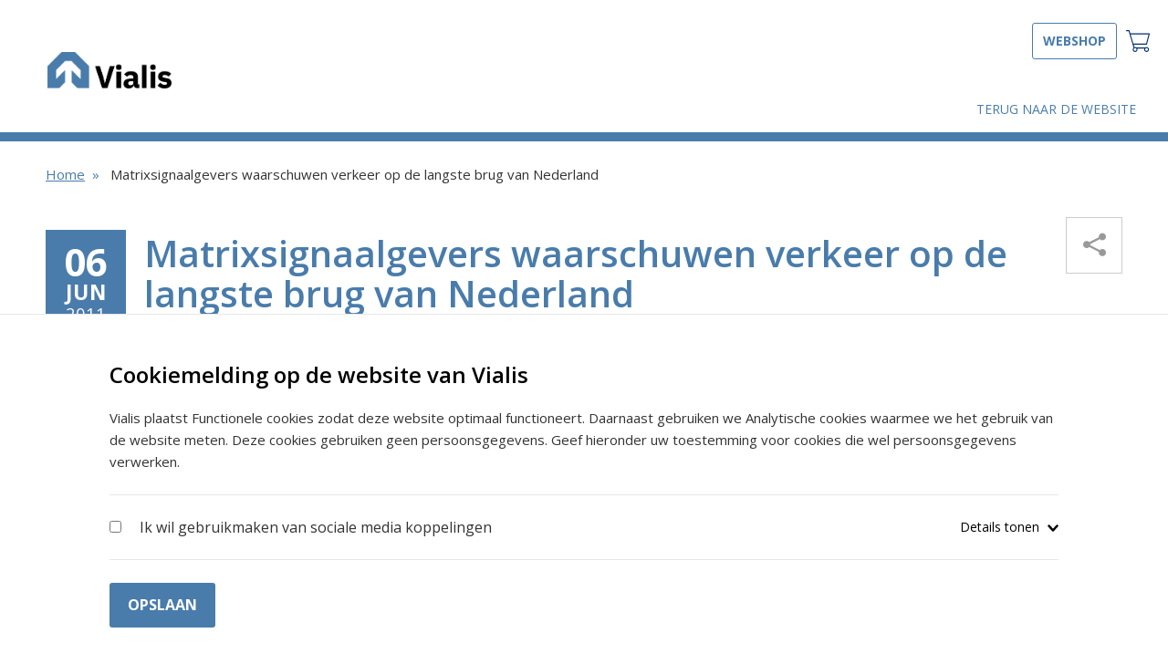

--- FILE ---
content_type: text/html; charset=UTF-8
request_url: https://webshop.vialis.nl/nl/nieuws/detail/matrixsignaalgevers-waarschuwen-verkeer-op-de-langste-brug-van-nederland
body_size: 4863
content:
<!DOCTYPE html>
<html class="no-js">
<head>



<meta name="HandheldFriendly" content="True">
<meta name="MobileOptimized" content="width">
<meta name="viewport" content="width=device-width, initial-scale=1">
<meta http-equiv="cleartype" content="on">
<meta http-equiv="Content-Type" content="text/html; charset=UTF-8">
<meta http-equiv="X-UA-Compatible" content="IE=edge,chrome=1">

<title>Matrixsignaalgevers waarschuwen verkeer op de langste brug van Nederland - Vialis</title>
<link rel="stylesheet" type="text/css" href="/stylesheets/packed.css?cache=20250122-1142-redesign">
<link rel="stylesheet" type="text/css" href="/stylesheets/base/fix.css?cache=20250122-1142-redesign">
<link href='//fonts.googleapis.com/css?family=Open+Sans:300,400,600,700,800' rel='stylesheet' type='text/css'>



<link rel="shortcut icon" type="image/x-icon" href="//webshop.vialis.nl/images/vw_vialis/favicon.ico?20171610">


<link rel="stylesheet" type="text/css" href="/stylesheets/vw_vialis/custom.css?cache=20250122-1142-redesign">

<script type="text/javascript" src="/javascripts/packed.js?cache=20250122-1142-redesign"></script>
<script type="text/javascript" src="/translations.js"></script>
<script src="//maps.googleapis.com/maps/api/js?key=AIzaSyCDlN3f7F3BaeaRisbOMnrZZ1GXdTgQ3KU&amp;libraries=geometry&amp;language=nl&amp;region=NL" type="text/javascript"></script>


<meta property="og:title" content="Matrixsignaalgevers waarschuwen verkeer op de langste brug van Nederland - Vialis" />

    <meta property="og:description" content="led-matrixsignaalgevers zeelandbrug">

    <meta property="og:image" content="https://webshop.vialis.nl/dynamics/modules/SFIL0200/view.php?fil_Id=5835&thumb_nr=108"/>

<meta property="og:image:width" content="1200"/>
<meta property="og:image:height" content="625"/>


    <meta name="description" content="led-matrixsignaalgevers zeelandbrug">

<meta name="copyright" content="Copyright &amp;copy; 2026 ">

 
<link rel="alternate" title="Nieuws Feed" type="application/rss+xml" href="/feeds/news.xml">
<link rel="alternate" title="Vacatures Feed" type="application/rss+xml" href="/feeds/jobs.xml">


<script>
/**
 * For global use
 */
var ParamSeperator = '/p/';
</script>


    <script>
  (function(i,s,o,g,r,a,m){i['GoogleAnalyticsObject']=r;i[r]=i[r]||function(){
  (i[r].q=i[r].q||[]).push(arguments)},i[r].l=1*new Date();a=s.createElement(o),
  m=s.getElementsByTagName(o)[0];a.async=1;a.src=g;m.parentNode.insertBefore(a,m)
  })(window,document,'script','//www.google-analytics.com/analytics.js','ga');

  ga('create', 'UA-45150879-4', 'auto');
  ga("set", "anonymizeIp", true);
  ga('send', 'pageview');

</script>




</head>
<body class="cat_11 page_4367 page_nieuws fullwidth"
      >

<svg style="position: absolute; width: 0; height: 0;" width="0" height="0" version="1.1" xmlns="http://www.w3.org/2000/svg" xmlns:xlink="http://www.w3.org/1999/xlink">
    <symbol id="icon-icon-arrow-right" viewBox="0 0 32 32">
        <title>icon-arrow-right</title>
        <path d="M11.6 1.6v0c-0.533-0.533-1.333-0.933-2.267-0.933-1.733 0-3.2 1.467-3.2 3.333 0 0.933 0.4 1.867 1.067 2.4v0l10.533 9.6-10.533 9.6c-0.667 0.533-1.067 1.467-1.067 2.4 0 1.867 1.467 3.333 3.333 3.333 0.8 0 1.6-0.267 2.267-0.8v0l13.2-12c0.667-0.667 1.067-1.467 1.067-2.4s-0.4-1.733-1.067-2.4l-13.333-12.133z"></path>
    </symbol>
</svg>

    
    <nav class="nav-flyout bg-primary dark" style="display: none;"><div class="JS-nav-toggle nav-close icon-cross"></div><header class="bg-primary"><!-- spacer --></header><ul class="nav-main bg-primary"><li class="" id="cat647"><a href="/nl/terug-naar-de-website" title="Terug naar de website">Terug naar de website</a></li></ul></nav>

    <header class="site-header">
        <div class="container">
            <a class="logo nl" title="
                            VolkerWessels - Samen bouwen aan wonen, werken en mobiliteit
            "
               href="/"></a>

            
                        
                        
                        
            
            
                          <div class="btn-header">
    <a class="btn btn-border inline" href="/nl/webshop/producten">Webshop</a>
  </div>
  <div class="icon-shop-container">
    <div class="nav-toggle">
      <a class="icon-shop" href="/nl/webshop/winkelwagen">
              </a>
    </div>
  </div>

            <button class="nav-toggle nav-toggle-menu JS-nav-toggle bg-primary"><i class="icon-nav"></i></button>

        </div>
    </header>

    <div class="nav-top "><div class="nav-container"><ul class="nav-main row clearfix"><li class="cat647" id="cat647"><a  href="/nl/terug-naar-de-website">Terug naar de website</a></li></ul></div></div>

    <div class="cookie">
    <div class="cookie__container">
        <div class="cookie__body">
            <h2 class="cookie__title">Cookiemelding op de website van Vialis</h2>
            <p>
                                Vialis plaatst Functionele cookies zodat deze website optimaal functioneert. Daarnaast gebruiken we Analytische cookies waarmee we het gebruik van de website meten. Deze cookies gebruiken geen persoonsgegevens. Geef hieronder uw toestemming voor cookies die wel persoonsgegevens verwerken.            </p>

        </div>
        <div class="cookie__row">
    <div class="cookie__option">
        <div class="form__checkbox">
            <input data-type="social" data-default="" type="checkbox" name="formSocialMedia" id="formSocialMedia" class="form__checkbox js-checkbox-cookie">
            <label for="formSocialMedia" class="form__checkbox-label">Ik wil gebruikmaken van sociale media koppelingen</label>
        </div>
    </div>
    <div class="cookie__controls">
        <button class="cookie__toggle js-more-cookie">
            <span data-toggle-text="Details verbergen">Details tonen</span>
            <svg class="icon icon-icon-arrow-right">
                <use xlink:href="#icon-icon-arrow-right"></use>
            </svg>
        </button>
    </div>
    <div class="cookie__hidden js-hidden-row">
        <p>
                        Ik wil gebruikmaken van sociale media koppelingen: hiermee stem ik in met het plaatsen van cookies door social medianetwerken. Ik ben me ervan bewust dat deze netwerken me kunnen volgen en mijn internetgedrag kunnen gebruiken voor andere doelstellingen.
        </p>
    </div>
</div>        <div class="cookie__row">
            <button class="btn bg-primary inline js-save-cookie">Opslaan</button>
        </div>
    </div>
</div>    

    <div class="site">
                        <div class="inner">
			<div class="container crumbs mar-b-xlarge"><div class="crumbs__inner "><div class="crumbs__list"><a class="link primary fwd" href="/">Home</a>  Matrixsignaalgevers waarschuwen verkeer op de langste brug van Nederland  </div><div class="crumbs__nav"></div></div></div>

            <div class=""><div class="container social-container">

    <div class="social-media flyout">
        <div class="icon-social-trigger" title="Delen"></div>
        <div class="social-dropdown">
            <a class="social twitter color" title="Deel deze pagina via Twitter"
               href="http://twitter.com/home?status=Vialis%20-%20Matrixsignaalgevers%20waarschuwen%20verkeer%20op%20de%20langste%20brug%20van%20Nederland%20:%20http://webshop.vialis.nl/pub/4367"
               target="_blank" rel="external nofollow"><span class="icon-twitter"></span></a>
            <a class="social facebook color" title=""
               href="http://www.facebook.com/share.php?u=http%3A%2F%2Fwebshop.vialis.nl/pub/4367&amp;t=Vialis%20-%20Matrixsignaalgevers%20waarschuwen%20verkeer%20op%20de%20langste%20brug%20van%20Nederland"
               target="_blank" rel="external nofollow"><span class="icon-facebook"></span></a>
            <a class="social linkedin color" title=""
               href="http://www.linkedin.com/shareArticle?mini=true&amp;url=http%3A%2F%2Fwebshop.vialis.nl/pub/4367&amp;title=Vialis%20-%20Matrixsignaalgevers%20waarschuwen%20verkeer%20op%20de%20langste%20brug%20van%20Nederland&amp;source=http%3A%2F%2Fwww.volkerwessels.nl&amp;summary=De%20langste%20brug%20van%20Nederland%20%28Zeelandbrug%29%20is%20van%20groot%20belang%20bij%20het%20verkeer%20tussen%20Rotterdam..."
               target="_blank" rel="external nofollow"><span class="icon-linkedin"></span></a>
            <a class="social mail color"
               href="mailto:?subject=Interessante vacature bij Vialis.&body=Link:%20http:%2F%2Fwebshop.vialis.nl/nl/nieuws/detail/matrixsignaalgevers-waarschuwen-verkeer-op-de-langste-brug-van-nederland %0D%0AEr is een vacature bij Vialis met jou gedeeld. Klik op de link om de vacature te bekijken en om direct te solliciteren. Voor vragen kun je ook contact opnemen met HR recruitment van Vialis via 030 694 35 00 en vacature@vialis.nl. Kijk voor meer informatie over werken bij Vialis op https://www.vialis.nl/nl/werken-bij. %0D%0AMet vriendelijke groet, %0D%0AHR recruitment Vialis %0D%0Ahttps://www.vialis.nl/nl/werken-bij"
               title="Doorsturen via e-mail"><span class="icon-mail"></span></a>
            <a class="social whatsapp color" title="Whatsapp"
               href="whatsapp://send?text=Matrixsignaalgevers%20waarschuwen%20verkeer%20op%20de%20langste%20brug%20van%20Nederland%0ahttp:%2F%2Fwebshop.vialis.nl%2Fnl%2Fnieuws%2Fdetail%2Fmatrixsignaalgevers-waarschuwen-verkeer-op-de-langste-brug-van-nederland"
               target="_blank" rel="external nofollow"><span class="icon-whatsapp"></span></a>
        </div>
    </div>

    
</div>

<section class="content-blocks">
    

            <div class="container clearfix news heading ">
                            <time class="bg-primary pull-left large">
                    <span class="day">06</span>
                    <span class="month">jun</span>
                    <span class="year">2011</span>
                </time>
                        <h1 class="secondary small"><strong>
                                        Matrixsignaalgevers waarschuwen verkeer op de langste brug van Nederland
                    </strong>            </h1>
                                        <p class="secondary">    <a class="link primary" href="/nl/nieuws/p/cat/-nl--duurzaamheid"> Duurzaamheid</a> |     <a class="link primary" href="/nl/nieuws/p/cat/nl-veiligheid">Veiligheid</a> |     <a class="link primary" href="/nl/nieuws/p/cat/-nl-over-vialis"> Over Vialis</a></p>
                    </div>
    

<div class="row blockText  intro">

            <div class="column medium-12 large-12">
                                            De langste brug van Nederland (Zeelandbrug) is van groot belang bij het verkeer tussen Rotterdam en Goes. Na het voltooien van de Westerscheldetunnel is het belang van de brug alleen maar toegenomen. Reden voor de provincie Zeeland om nadrukkelijk naar de veiligheid voor het verkeer dat van Noord-Beveland naar Schouwen-Duiveland (v.v.) rijdt te kijken. E&eacute;n van de maatregelen die de Provincie nam is de oude voorwaarschuwingsseinen op de brug te vervangen door led-matrixsignaalgevers van Vialis.        </div>

            </div>

    
    
                
        
    
                                                                
                                                                

    

<a id="paragraph-1"></a><div class="row blockText ">

        <figure class="column medium-6 large-6 ">
                    <img src="/dynamics/modules/SFIL0200/view.php?fil_Id=5835&amp;thumb_nr=0"  alt="led-matrixsignaalgevers Zeelandbrug" title="led-matrixsignaalgevers Zeelandbrug">

                            </figure>
    <div class="column medium-6 large-6">
                                        <p>
De nieuw geplaatste led-matrixsignaalgevers worden voor de 
automobilist zichtbaar wanneer de brug opengaat. Wanneer er geen 
brugopening is, wordt er geen signaal getoond, waardoor minder afleiding
voor passanten. Dit in tegenstelling tot de oude 
voorwaarschuwingsseinen, die altijd zichtbaar waren.
</p>
<p>
&nbsp;
</p>
<p>
Bijkomend voordeel voor de nieuwe led-matrixsignaalgevers is dat zij 
een programmeerbare afstandsaanduiding hebben. Op elke willekeurige plek
voor de brug kan de signaalgever geplaatst worden en informeren over de
afstand tussen de locatie waar men zich bevindt en de gesloten brug. 
Ook wanneer de signaalgever in de toekomst van locatie moet wisselen, 
hoeft dit uniforme product niet vervangen te worden. De vermelding van 
de afstand tussen signaalgever en de brug is eenvoudig aan te passen.
</p>        </div>

            </div>

    
    
                
        

                                                                
                                                                

    
                
        

                                                                
                                                                

    
                
        

                                                                
                                                                

    
                
        

                                                                
                                                                

    
                
        

                                                                
                                                                

    
                
        

                                                                
                                                                

    
                
        

                                                                
                                                                

    
                
        

                                                                
                                                                

    
                
        

                                                                
                                                                

    
                
        

            
</section>

</div>
        </div>

        <footer class="site-footer bg-inverse">
    <!-- Footer A-->
    <div class="row">
        <div class="column medium-6 large-4 footer-block3 btn-group">
            <a class="btn btn-border" href="https://www.vialis.nl/nl/contact-0">Neem contact met ons op</a>
            <div class="clearfix">
                <a href="https://www.volkerwessels.com/nl/responsible_disclosure">Responsible Disclosure</a>
                |
                <a href="https://www.volkerwessels.com/nl/service/privacy-statement">Privacy policy</a>
                |
                <a href="https://www.volkerwessels.com/nl/service/cookiebeleid">Cookiebeleid</a>
            </div>
        </div>
        <div class="column medium-6 large-4 footer-block1">
            <h2>Contact</h2>

            <p>Vialis B.V.<br>
                <strong>Houten</strong> Loodsboot 15, 3991 CJ<br/>
                <strong>Amsterdam</strong> Ankerweg 18, 1041 AT<br/>
                <strong>Elst (Gld)</strong> Bemmelseweg 106 G, 6662 PE<br/>
                <strong>Nieuwegein</strong> Ravenswade 2, 3439 LD<br/>
            </p>

            <p>
                <label class="">
                    Telefoon algemeen:</label>
                <a href="tel:0031306943500">+31 30 694 35 00</a>
                <br>
                <label class="">
                    Service nummer:</label>
                <a href="tel:0031881869829">+31 88 18 69 829</a>
            </p>
            <p>
    KVK-nummer: 34117661<br />
BTW: NL 808549534B01
</p>        </div>
    </div>
</footer>

                                <a target="_blank" href="https://www.volkerwessels.com/" class="vw-nametag">
                <span class="icon-vw-nametag nl"></span>
            </a>
                        </div>

    <div id="mapModal" class="reveal-modal xlarge" style="" data-reveal>
    <div id="gmap" class="gmap"></div>
    <a class="close-reveal-modal">+</a>
</div>

<script type="text/javascript">onLoad('body');</script>



    

</body>
</html>


--- FILE ---
content_type: text/css;charset=UTF-8
request_url: https://webshop.vialis.nl/stylesheets/packed.css?cache=20250122-1142-redesign
body_size: 20201
content:
/********************************************************************************************************************
 * $ Packer v1.1
 *
 * Packed stylesheets on Sat, 17 Jan 2026 18:57:11 +0100:
 *     Shared : none
 *     Local  : base/normalize, base/grid, base/scaffolding, base/icons, base/type, base/objects, base/buttons, base/nav, base/components, base/royalslider, base/rs-default, base/form, base/jquery.suggest, base/utilities, base/responsive, base/foundation, base/cookie, base/popup_message, base/inc-twitter-feed-home
 *
 * Copyright (c) 2026 Flink BV - www.flink.nl
 ********************************************************************************************************************/



/* normalize.css v2.1.2 | MIT License | git.io/normalize */
article,aside,details,figcaption,figure,footer,header,hgroup,nav,section,summary{display:block}audio,canvas,video{display:inline-block}audio:not([controls]){display:none;height:0}[hidden]{display:none}html{font-family:sans-serif;-ms-text-size-adjust:100%;-webkit-text-size-adjust:100%}body{margin:0}a{text-decoration:none}a:focus,a:active,a:hover{outline:0}abbr[title]{border-bottom:1px dotted}b,strong{font-weight:bold}dfn{font-style:italic}hr{-moz-box-sizing:content-box;box-sizing:content-box;height:0;border:none;border-top:1px solid rgba(255, 255, 255, .2);margin:30px
0}mark{background:#ff0;color:#000}code,kbd,pre,samp{font-family:monospace,serif;font-size:1em}pre{white-space:pre-wrap}q{quotes:"\201C" "\201D" "\2018" "\2019"}small{font-size:80%}sub,sup{font-size:75%;line-height:0;position:relative;vertical-align:baseline}sup{top: -0.5em}sub{bottom: -0.25em}img{border:0}svg:not(:root){overflow:hidden}figure{margin:0}fieldset{margin:0;border:0;padding:0}legend{border:0;padding:0}button,input,select,textarea{font-family:inherit;font-size:100%;margin:0}button,input{line-height:normal}button,select{text-transform:none}button,
html input[type="button"],input[type="reset"],input[type="submit"]{-webkit-appearance:button;cursor:pointer}button[disabled],
html input[disabled]{cursor:default}input[type="checkbox"],input[type="radio"]{box-sizing:border-box;padding:0}input[type="search"]{-webkit-appearance:textfield;-moz-box-sizing:content-box;-webkit-box-sizing:content-box;box-sizing:content-box}input[type="search"]::-webkit-search-cancel-button,input[type="search"]::-webkit-search-decoration{-webkit-appearance:none}button::-moz-focus-inner,input::-moz-focus-inner{border:0;padding:0}textarea{overflow:auto;vertical-align:top}table{border-collapse:collapse;border-spacing:0}.page_home
section{padding-top:1px;padding-bottom:1px}.page_home section:nth-child(odd){background-color:#f0f0f0}.page_home section:nth-child(even){background-color:#fff}.row,.container{margin:30px
auto;padding-left:5px;padding-right:5px;max-width:1300px;position:relative}.container[class*="bg-"],.list-company>ul>li{max-width:1200px}.row:before,.row:after{content:" ";display:table}.row:after{clear:both}.row.nested{padding-left:0 !important;padding-right:0 !important;margin:0
-15px}.row.fullwidth{max-width:100%}.column,
.columns,
.container
.row{padding-left:15px;padding-right:15px;margin-bottom:15px}.row.gutt-none{padding:0;margin:0}.row.gutt-none
.column{padding:0;margin:0}.row.nested.gutt-xsmall{margin:0
-2px}.row.gutt-xsmall.col-stacking
.column{padding:2px;margin-bottom:0}.row.gutt-small{padding:0
17px}.row.nested.gutt-small{margin:0
-3px}[class*="bg-"].row.gutt-small{padding:17px}.row.gutt-small
.column{padding:3px;margin-bottom:0}.row.gutt-medium{padding:0
14px}.row.gutt-medium.nested{padding:0;margin:0
-6px}.row.gutt-medium
.column{padding:0
6px}.row.gutt-medium.col-stacking.nested{padding:6px
0;margin-bottom: -14px}.row.gutt-medium.col-stacking
.column{margin-bottom:14px}[class*="column"]+[class*="column"].end{float:left}.row.col-stacking{margin-top:0;margin-bottom:0}section[class*="bg-"] .row.col-stacking{margin-bottom:0}.row.col-stacking>.column{margin-bottom:30px}.col-stacking .medium-6:nth-child(odd){clear:both}.mar-v-xsmall{margin-top:10px;margin-bottom:10px}.container.pad-xsmall{padding:10px
3%}.pad-h-xsmall,.site>.inner>.pad-h-xsmall{padding-left:10px;padding-right:10px}.mar-b-xsmall{margin-bottom:10px !important}.mar-t-xsmall{margin-top:10px !important}.mar-t-xxsmall{margin-top:5px !important}.pad-h-small,.site>.inner>.pad-h-small{padding-left:15px;padding-right:15px}.row.gutt-medium.nested-small,.pad-v-small,.site>.inner>.pad-v-small,.container.pad-v-small{padding-top:15px !important;padding-bottom:15px !important}.mar-t-small{margin-top:15px !important}.mar-b-small{margin-bottom:15px !important}.mar-r-small{margin-right:15px}.pad-t-small{padding-top:15px !important}.mar-medium{margin:20px}.mar-r-medium{margin-right:20px}.pad-fixed-medium{padding:20px}.mar-b-medium{margin-bottom:20px !important}.pad-b-medium{padding-bottom:20px !important}.mar-t-medium{margin-top:20px !important}.mar-t-neg-medium{margin-top: -20px !important}.pad-large{padding:30px
!important}.pad-t-large{padding-top:30px !important}.pad-b-large{padding-bottom:30px !important}.pad-v-large,.site>.inner>.pad-v-large,.container.pad-v-large{padding-top:30px;padding-bottom:30px}.mar-t-large{margin-top:30px !important}.mar-b-large{margin-bottom:30px !important}.mar-b-neg-large{margin-bottom: -30px !important;overflow:hidden}.pad-t-xlarge{padding-top:30px !important}.pad-b-xlarge{padding-bottom:50px !important}.mar-v-xlarge{margin-top:30px;margin-bottom:30px}.mar-t-xlarge{margin-top:30px !important}.mar-b-xlarge{margin-bottom:30px !important}.mar-t-neg-xlarge{margin-top: -30px !important}.mar-v-none{margin-top:0 !important;margin-bottom:0 !important}.mar-b-none{margin-bottom:0 !important}.pad-t-none{padding-top:1px !important}.pad-b-none{padding-bottom:0 !important}.mar-t-none{margin-top:0 !important}.container{padding-left:20px;padding-right:20px}section,.section{margin-top:30px;margin-bottom:30px}section[class*="bg-"]{padding-top:1px;padding-bottom:1px}.container>:first-child,.column>:first-child{margin-top:0}.container>:last-child,.column>:last-child{margin-bottom:0}.container.blockText p + br:last-child,
.container.blockText ul + br:last-child,
.container.blockText ol+br:last-child{display:none}.inner>.row>.column>.row{margin-left: -20px;margin-right: -20px}.row
.container{padding-left:0;padding-right:0}.row>[class*="small-"]{float:left}.small-2{width:50%}.small-3{width:25%}.small-4{width:33.33333%}.small-6{width:50%}.small-12{width:100%}*,*:before,*:after{-webkit-box-sizing:border-box;-moz-box-sizing:border-box;box-sizing:border-box}html{font-size:62.5%}body,a{color:#333}img{display:inline-block;vertical-align:middle;max-width:100%;height:auto;-ms-interpolation-mode:bicubic}#map_canvas
img{max-width:inherit}#map_canvas
*{-moz-box-sizing:content-box;-webkit-box-sizing:content-box;box-sizing:content-box}.site,.site-header,.nav-fixed,.nav-sub{transition:all 300ms ease-out;-webkit-backface-visibility:hidden}.rs-fullscreen
.site{transform:none !important;-webkit-transform:none !important;overflow:visible !important;-webkit-backface-visibility:visible}.site{overflow:hidden;background:#FFF;position:relative;z-index:2}.site>.inner{min-height:493px}header{height:60px;position:relative;z-index:10}.site-header{left:0;position:fixed;top:0;width:100%;z-index:50;background-color:#fff}.site-header>.container{margin-top:0;margin-bottom:0;padding:0;display: -webkit-box;display: -moz-box;display: -ms-flexbox;display: -webkit-flex;display:flex;height:60px}.site-header:before,.site-header:after{content:" ";display:table}.site-header:after{clear:both}.site-header
.logo{display:block;text-decoration:none;font-size:40px;line-height:60px;background-size:contain;background-position:0 0;background-repeat:no-repeat;-webkit-box-flex:1;-moz-box-flex:1;-webkit-flex:1;-ms-flex:1;flex:1}.no-flexbox .site-header
.logo{float:left;height:60px;width:200px}.site-footer{clear:both;overflow:hidden;padding:40px
0 20px 0}.site-footer .container,
.site-footer
.row{position:relative;margin-top:0;margin-bottom:0}.site-footer
.column{margin-bottom:20px}.site-footer .container h1:last-child,
.site-footer .container .h1:last-child{margin:0
0 20px}.site-footer [class*="footer-block"] p:first-child{margin-top:0}.site-footer .footer-bottom-text{font-size:13px;line-height:18px;color:rgba(255,255,255,0.7)}.vw-nametag{display:block;text-align:center;padding:10px
10px 12px;background:#f0f0f0;color:#ddd}.vw-nametag .icon-vw-nametag{display:block;margin:0
auto;width:252px;height:57px;background:url("../images/shared/vwnametag.png")}.vw-nametag .icon-vw-nametag.en{background-image:url("../images/shared/vwnametag-en.png")}.page_home section.bg-grey:last-child{margin-bottom:0}.page_home .social-media.flyout{display:none}@font-face{font-family:'vw-icons';src:url('/font/icomoon.eot?79og1j6');src:url('/font/icomoon.eot?#iefix79og1j6') format('embedded-opentype'),
url('/font/icomoon.woff?79og1j6') format('woff'),
url('/font/icomoon.ttf?79og1j6') format('truetype'),
url('/font/icomoon.svg?79og1j6#icomoon') format('svg');font-weight:normal;font-style:normal}[class*="icon-"]:before,[class*="icon-after-"]:after,.rsArrowIcn:before,.customSelectInner:before{font-family:'vw-icons';display:inline-block;speak:none;font-style:normal;font-weight:normal;font-variant:normal;text-transform:none;line-height:1;-webkit-font-smoothing:antialiased;-moz-osx-font-smoothing:grayscale}.icon-social-trigger:before{content:"\e609"}.icon-flickr:before{content:"\e901"}.icon-pinterest:before{content:"\e607"}.icon-logo-vw:before{content:"\e606"}.icon-co2:before{content:"\e600"}.icon-fax:before{content:"\e601"}.icon-i:before{content:"\e602"}.icon-person:before{content:"\e603"}.icon-service:before{content:"\e60a"}.icon-www:before{content:"\e604"}.icon-search:before,.icon-after-search:after{content:"\e605"}.icon-nav:before{margin-top:4px;content:"\e000";font-size:26px;line-height:1}.icon-phone:before{content:"\e001"}.icon-gmap:before{content:"\e002"}.icon-marker:before{content:"\e90b"}.icon-gmap.pull-right:before{font-size:25px}.icon-mail:before{content:"\e003"}.icon-arrow:before,.icon-after-arrow:after,.rsArrowIcn:before,.customSelectInner:before{content:"\e005";font-size:16px}[class*="icon-"].up:before,
.icon-after-arrow.desc:after,
.toggle.open .icon-arrow2:before{-moz-transform:rotate(-90deg);-webkit-transform:rotate(-90deg);transform:rotate(-90deg)}[class*="icon-"].down:before,
.icon-after-arrow.asc:after,
.customSelectInner:before,
.toggle .icon-arrow2:before{-moz-transform:rotate(90deg);-webkit-transform:rotate(90deg);transform:rotate(90deg)}[class*="icon-"].left{vertical-align:middle}.rsArrowLeft .rsArrowIcn:before,[class*="icon-"].left:before{-moz-transform:rotate(180deg);-webkit-transform:rotate(180deg);transform:rotate(180deg);position:relative;top: -2px;left: -1px}.icon-arrow2:before,
.btn .btn .icon-arrow:before{content:"\e006";font-size:12px}.bg-grey .icon-arrow2.down{margin-right:7px}.icon-facebook:before{content:"\e007"}.icon-twitter:before{content:"\e008"}.icon-linkedin:before{content:"\e009"}.icon-youtube:before{content:"\e00b"}.icon-whatsapp:before{content:"\e900"}.icon-instagram:before{content:"\e905"}.icon-vcard:before{content:"\e906"}.icon-arrow-left:before{content:"\e907"}.icon-arrow-right:before{content:"\e908"}.icon-pdf-trigger:before{content:"\e909"}.icon-googleplus:before{content:"\e90a"}.icon-feed:before{content:"\e00c";font-size:25px}.icon-vw-nametag.canada:before{content:"\e903";display:inline-block;font-size:48px;line-height:48px;width:269px;color:#88898c}.icon-video:before{vertical-align:top;content:"\e005";width:20px;height:20px;border-radius:20px;border:1px
solid #fff;color:#6d6d6d;font-size:10px;line-height:20px;text-align:center;padding-left:1px;-webkit-box-shadow:0px 0px 0px 1px #dcdcdc;box-shadow:0px 0px 0px 1px #dcdcdc;background:#f3f3f3;background: -moz-linear-gradient(top, #f3f3f3 0%, #e7e7e7 100%);background: -webkit-gradient(linear, left top, left bottom, color-stop(0%, #f3f3f3), color-stop(100%, #e7e7e7));background: -webkit-linear-gradient(top, #f3f3f3 0%, #e7e7e7 100%);background: -o-linear-gradient(top, #f3f3f3 0%, #e7e7e7 100%);background: -ms-linear-gradient(top, #f3f3f3 0%, #e7e7e7 100%);background:linear-gradient(to bottom, #f3f3f3 0%, #e7e7e7 100%)}.icon-plus,.icon-min{text-decoration:none;height:30px;width:30px;border-radius:20px;text-align:center;font-weight:bold;font-size:30px;line-height:27px}.btn [class*="icon-min"]:before,
.btn [class*="icon-plus"]:before{color:#fff;font-family:"trebuchet ms",Arial,Helvetica,sans-serif;margin:0}.icon-plus:before{content:'+';margin:0
0 0 -1px}.icon-min:before{content:'\2013'}.icon-cross:before{content:'\00D7'}.icon-large:before{display:block;margin-bottom: -1px;font-size:150%}.icon-vimeo:before{content:'\eaa0'}body{font-family:'Open Sans',sans-serif;font-size:1.5rem;line-height:1.1;margin-top:59px}h1,.h1{font-size:30px;font-weight:normal;margin: .4em 0}h1.small,h1.smaller,.h1.small,.h1.smaller{font-size:20px;margin:0}h1.inline,.h1.inline{margin:0}h1 time,
.h1
time{display:block;color:#333}h2,
.blockText h2:last-child{font-weight:normal;font-size:20px;line-height:1.25;margin: .8em 0}h2.small{font-size:13px}h2.heading-sub{margin:0;font-size:15px}h2.heading-sub2{font-size:22px;margin:0}h2.heading-sub2+h1{margin-top:0}h1+h2.heading-sub2{margin: -10px 0 0}h2.border{border-bottom:1px solid #e1e1e1;padding-bottom:3px}h3{font-weight:normal;font-size:16px;margin:1em
0}h4{font-size:14px;font-weight:normal;margin:0}p{margin:20px
0}small{font-weight:normal;font-size:8px;line-height:1.1em}h1 strong,
h2 strong,
h3 strong,
h4 strong,
.h1
strong{font-weight:600}.x-small{font-size:71%}.txt-large{font-size:150%}.txt-normal{font-weight:normal}.upper{text-transform:uppercase}figure>figcaption{font-style:italic}section.content-blocks .container:only-child{margin-bottom: -15px}.blockText,p{line-height:1.6}.blockText a:hover{text-decoration:underline}.blockText table,
.blockText p,
.blockText ul,
.blockText ol,
.blockText
img{margin:0}.blockText.intro{font-size:16px;font-weight:bold}blockquote{margin-top:15px;margin-bottom:15px}.blockText blockquote
p{margin:0}.blockText h2:last-child,
.blockText h2+p{margin-top:0}.blockText
figure{margin-bottom:30px;text-align:center}.blockText figure
figcaption{margin-top:10px;text-align:left}.blockText ul,
.blockText
ol{padding-left:27px;margin-top:8px;margin-bottom:0}.blockText ul:first-child,
.blockText ol:first-child{margin-top:0}.blockText
ul{list-style:none}.blockText ul
li{position:relative}.blockText ul li:before{content:'';display:block;position:absolute;left: -17px;top:9px;margin:0;width:7px;height:7px;border-radius:3px}.blockText ul ul,
.blockText ol
ol{margin:4px
0}.blockText ul ul li:before{color:#1f1f1f;font-size: .4em}.blockText
table{width:100% !important;border-collapse:collapse;margin-bottom:20px}.blockText table
caption{margin-bottom:5px}.blockText table,
.blockText th,
.blockText
td{border:1px
solid #eee}.blockText
th{background-color:#eee;border-color:#fff}.blockText th,
.blockText
td{padding:5px;text-align:left;vertical-align:top}.blockText th[align="right"],
.blockText td[align="right"]{text-align:right}.blockText
.caption{font-size:11px;font-style:italic;margin: -4px 0 11px}span[style*="8pt"]{font-size:inherit !important}.site .keyvisual + .blockText + .blockText
img{display:none}body.blockText.mce-content-body{margin-top:0;padding:20px}body.blockText.mce-content-body ul
li{list-style:disc}.t-black-border{position:relative;padding:10px
0;margin-bottom:50px}.t-black-border .content-blocks:after{content:'';height:100%;width:100%;border:5px
#000 solid;max-width:1300px;position:absolute;top:0;left:0;right:0;margin:0
auto}@media (min-width: 1300px){.t-black-border .content-blocks:after{margin-left:auto;margin-right:auto}}.cornered,.btn,.btn-group,input,.customSelect{border-radius:3px}.container.cornered{border-radius:10px}[id^="paragraph-"],[id^="anchor-"]{content:"";display:block;height:50px;margin: -50px 0 0;position:relative;z-index: -1}[id^="paragraph-"]{height:150px;margin: -150px 0 0}#appLoadingIndicator{padding:20px}.royalSlider ::selection{background-color:transparent}.royalSlider ::-moz-selection{background-color:transparent}.bg-primary .btn-border,
.bg-inverse .btn-border{border-color:#fff}.color1,
.bg-color1,
.bg-color1 a,
.bg-color1.blockText h1, .bg-color1.blockText .h1,
.bg-color1.blockText h2,
.bg-color1.blockText a,
.bg-color1 .blockText a,
.icon-plus,
.icon-min,
.bg-primary,
.bg-primary a,
.bg-primary a:hover,
.bg-primary a.link:hover,
.bg-primary button,
.bg-primary button:hover,
.bg-inverse,
.bg-inverse a,
.bg-inverse a:hover,
.bg-inverse a.link:hover,
.bg-inverse button,
.bg-inverse button:hover,
.blockText.bg-primary a,
.blockText.bg-primary h2,
.bg-inverse,
.bg-inverse
a{color:#fff}.bg-white{background-color:#fff}.bg-grey,.zebra>:nth-child(odd),.zebra.level-2>:nth-child(odd)>div,.zebra>:nth-child(odd)>div:first-child>a{background-color:#f0f0f0}.bg-dark-grey{background-color:#999}.bg-grey .social,
.zebra > :nth-child(odd) .social{color:#999}.bg-grey .social:hover,
.zebra > :nth-child(odd) .social:hover,
.zebra.level-2 > :nth-child(odd) > div .social:hover{color:#fff}.zebra > :nth-child(odd) .bg-grey{background-color:#999}.zebra > :nth-child(odd) .bg-dark-grey{background-color:#fff}.zebra.level-2>:nth-child(odd){background:none}.bg-grey .bg-grey,.bg-inverse,a.bg-grey:hover,.ac_over{background-color:#ddd}.zebra.level-2 > :nth-child(odd) > div
.social{color:#ddd}.zebra.level-2 > :nth-child(odd) > div .social.bg-dark-grey{color:#999}.zebra.level-2 > :nth-child(odd) > div .social.bg-dark-grey:hover{color:#fff}.zebra.level-2 > div .social.whatsapp,
.zebra.level-2 > div .social.whatsapp.bg-dark-grey{display:none}@media all and (max-width: 639px){.zebra.level-2 > div .social.whatsapp,
.zebra.level-2 > div .social.whatsapp.bg-dark-grey{display:block}}.bg-primary input[type="text"]{border:none}.medium-grey,
.bg-primary .search-mini button:hover,
.site-footer .social span,
.site-header .search-mini button:hover{color:#7f7f7f}.btn-border,
.dark-grey,
.bg-primary .icon-search,
.gmapBalloon h2 a:hover{color:#4c4c4c}.btn-border{border-color:#4c4c4c}.bg-inverse{background-color:#7f7f7f;color:#fff}.bg-inverse .btn-border{color:#fff;border-color:#fff}.btn.bg-inverse{background:rgba(0,0,0,0.3)}.btn.bg-inverse:hover{background:rgba(0,0,0,0.2)}.icon-search{color:#4c4c4c}.icon-after-search:after{vertical-align:top;margin:-1px 0 0 15px;font-size:1.3em}.border1,.btn.border1{list-style:none;border-top:1px solid #e1e1e1;border-bottom:1px solid #e1e1e1;border-radius:0;padding-left:0;padding-right:0;margin:0
0 15px}.btn.border1,
.border1
li{padding-top:15px;padding-bottom:15px}.bg-primary .border1,
.bg-primary .border1
li{border-color:rgba(255,255,255,.2)}.border1
li{border-top:1px solid #e1e1e1}.border1 li:first-child{border:none}.border1
p{margin:0}.border2{border:2px
solid #f0f0f0}.border4{border:4px
solid #f0f0f0}.square{border-radius:0}.hover-glow:before{content:'';display:block;position:absolute;z-index:10;left:0;top:0;right:0;bottom:0;background:#fff;opacity:0}.hover-glow:hover:before{opacity: .2}.img-cover,.img-contain,[class*="thumb"]{background-repeat:no-repeat;background-position:50% 50%;background-size:cover;position:relative;display:block}.img-contain{background-size:contain}.thumb1,
.video-item
div.video{padding-bottom:66.66%;padding-top:0}.thumb2{padding-bottom:46%}.thumb3{padding-bottom:100%}.thumb3--moble-large{min-height:510px}.video-container,.rsWrapper{max-width:820px}.site>.inner>.rsWrapper{margin-left:auto;margin-right:auto}div.video{position:relative;padding-bottom:56.25%;padding-top:30px;height:0;overflow:hidden}.video-play:after{content:'';display:block;position:absolute;z-index:10;left:50%;top:50%;background:url("../../images/vw_vandeven/play.png") 50% 50% / 33px 40px no-repeat #333;width:85px;height:85px;margin: -42px 0 0 -42px;opacity: .9}.video-play:hover:after{opacity:1}div.video iframe,
div.video object,
div.video
embed{position:absolute;top:0;left:0;width:100% !important;height:100% !important}.embed-container{position:relative;padding-bottom:56.25%;height:0;overflow:hidden;max-width:100%}.embed-container iframe, .embed-container object, .embed-container
embed{position:absolute;top:0;left:0;width:100%;height:100%}.thumb7{}.thumb16{background-color:#fff;background-image:url("/mobile/img/shared/placeholder-thumb16.png");width:60px;min-height:60px;float:left;margin:0
15px 0 0}.thumb16
img{margin:0}figure.caption
figcaption{visibility:hidden;opacity:0;position:absolute;z-index:5;top:0;left:0;width:100%;height:100%;padding:13px
16px;background-color:rgba(73, 124, 171, .8);-webkit-transition:all 75ms linear;-moz-transition:all 75ms linear;-ms-transition:all 75ms linear;-o-transition:all 75ms linear;transition:all 75ms linear}figure.caption figcaption a,
figure.caption figcaption
p{font-size:12px;font-style:normal;line-height:16px;text-align:left;color:#fff;margin-top:0}figure.caption figcaption
a{position:relative}figure.caption figcaption a:hover{text-decoration:underline}figure.caption figcaption a:after{content:'\00BB';display:inline-block;vertical-align:baseline;padding:0
0 0 3px}figure.caption
figcaption.hover{visibility:visible;opacity:1}.pull-left[class*="width"]{display:block;clear:left}.pull-left[class*="width"]+*{display:block}.ellipsis[class*="width"]+*{white-space:nowrap;overflow:hidden;text-overflow:ellipsis}label.mini{width:40px;display:inline-block}[class*="width"]+span{display:block;padding:0
0 10px 0}.width3{width:150px}.width0{width:50px;text-align:center}.width0+*{margin-left:60px !important}.width4{width:100px}.width4+*{margin-left:120px !important}.flex-vcenter{display:flex;align-items:center;justify-content:space-between}.flex-vcenter
.flex1{flex:1}.flex-fill{display: -webkit-box;display: -moz-box;display: -ms-flexbox;display: -webkit-flex;display:flex}.flex-fill>div.fill{-webkit-box-flex:1;-moz-box-flex:1;-webkit-flex:1;-ms-flex:1;flex:1}.table{display:table;width:100%}.table>*{display:table-cell;vertical-align:middle}.table.small-block>*{display:block}.results
.header{padding:0
0 15px}.results
table{width:100%;font-size:13px;line-height:1.3;border:none;border-collapse:separate;margin-bottom:30px}.results table
th{height:42px;vertical-align:middle;text-align:left;text-transform:uppercase;background:#ccc;color:#fff;white-space:nowrap;padding-right:4px !important;padding-top:4px !important;padding-bottom:4px !important}.results table th[data-order]{cursor:pointer}.results table th[data-order]:hover{text-decoration:underline}.results table th:after{content:'';display:inline-block;vertical-align:top;width:15px;margin-left:7px;font-size:12px}.results table th.asc:after{margin-top:6px;margin-bottom: -6px}.results table th.desc:after{margin-top: -3px}.results table th[class*="icon-after-"]:after{content:'\e005'}.results table th,
.results table
td{padding:6px;border-bottom:1px solid #ddd}.results table
td{vertical-align:top}.results table tr:nth-child(odd) td{background-color:#f0f0f0}@media only screen and (max-width: 767px){.results{margin-left: -20px;margin-right: -20px}.results
.header{background:#ccc;color:#fff;padding:6px;text-align:center;font-weight:bold}.results table
th{display:none}.results table
tr{display:block;border-bottom:1px solid #ddd}.results table
td{display:block;padding:9px
20px 0;border:none;overflow:hidden}.results table td:first-child{padding-top:15px}.results table td:last-child{padding-bottom:15px}.results [class^="label-"]:before{display:block;content:'';float:left;clear:left;width:90px;color:#999}.results .cell-value{margin-left:90px}}@media only screen and (min-width: 768px){.results tr>*:first-child{padding-left:12px}.results tr>*:last-child{padding-right:12px}}@media only screen and (min-width: 960px){.results table th,
.results table
td{padding:16px
18px;font-size:16px}.results table
th{height:70px}.results tr>*:first-child{padding-left:36px}.results tr>*:last-child{padding-right:36px}}.btn,
button,
a.link,
a.fwd,
.fullwidth .keyvisual1 .arrow .icon-arrow2:before,
.toggle [class*="icon"]:before,
.rsLogos .rsSlide > div,
.icon-pdf-trigger,
.icon-social-trigger,
.rsDefault .rsThumb img,.icon-arrow2.js-open-sub,.hover-glow:before{transition:all .15s ease;-moz-transition:all .15s ease;-webkit-transition:all .15s ease}.toggle-target{display:none}.toggle-target :first-child{margin-top:0}.toggle+.toggle-target{padding-top:15px}.list1{list-style:none;margin:0;padding:0;line-height:1.4}.list1>*{display:block;padding:10px
20px}.list1
p{margin:0
0 15px 0}.list1 [class*="icon-"]{width:23px;text-align:center}#spinner{height:50px;border-top:1px solid #e1e1e1}.spinner{left:50%;top:50%}.row-unityPlayer,#unityPlayer{display:none}.no-touch .row-unityPlayer,
.no-touch
#unityPlayer{display:block}#ChromeMissingUnityPlayer{overflow:hidden;height:auto !important}#ChromeMissingUnityPlayer
p{font-size:1.5rem}@media all and (max-width: 700px){#ChromeMissingUnityPlayer
img{float:none !important;margin-bottom:20px}}.heading-button
h1{float:left}.heading-button
.btn{float:right}.row.contact-persons{margin-left: -15px !important;margin-right: -15px !important;padding-left:0 !important;padding-right:0 !important}.contact-persons
.column{width:100%}@media all and (min-width: 850px){.contact-persons
.column{width:50%}}@media all and (min-width: 1024px){.contact-persons
.column{width:100%}}.contact-person
p{margin-top:0;margin-bottom:0;line-height:1.4}.contact-person
.name{display:block;margin-bottom:7px}.contact-person
.function{display:block;min-height:41px;padding-bottom:7px;word-break:break-word}.contact-person a.fwd:after{margin-right: -20px}.contact-person
.thumb3{background-image:url("../../images/shared/contact-person-placeholder.png")}.media--left{font-size:1.5rem}.media--left__img{width:60%;float:left;margin:0
15px 10px 0}.media--left__p{font-size:inherit;clear:both;margin:0
0 10px}@media all and
(min-width: 400px) and (max-width: 619px),
(min-width: 930px) and (max-width: 1023px),
(min-width: 1300px){.media--left__img{width:40%;float:left}.media--left__p{clear:none;margin-left:40%;padding-left:15px}.media--left__price{font-size:14px}}.row.career{margin:0
0 30px !important;padding-left:0 !important;padding-right:0 !important}@media only screen and (min-width: 1024px){.row.career .column:first-of-type{width:21%}}.row.career
.thumb1{padding-bottom:120%}.row.career
p.primary{margin-top:0}.training__subscribe-block{background-color:#f0f0f0;padding:15px
25px 30px}@media only screen and (min-width: 768px){.training__subscribe-block{padding:15px
30px 30px;margin-top:30px !important}}@media only screen and (min-width: 1024px){.training__subscribe-block{padding:15px
40px 40px;margin-top:0 !important}}.training__detail-sidebar
span{display:table;width:100%;border-top:1px solid #f1f1f1}.training__detail-sidebar span:last-of-type{border-bottom:1px solid #f1f1f1}.training__detail-sidebar
h3{margin:1em
0 0.5em}.training__detail-sidebar
p{margin-top:0}.training__detail-sidebar .training__subscribe-block{margin:40px
0 !important}.training__detail-sidebar .social-media.flyout{top:inherit;float:left;margin:0}.footer-block3{padding-top:61px}.site-footer .form-inline>*{display:block;width:100%;padding-left:0}.site-footer .form-inline{display:block}.site-footer [for="privacy_policy"]:not(.error){position:relative;padding-left:20px}.site-footer [for="privacy_policy"] input{position:absolute;left:0;top:5px}.site-footer .form-inline .btn-container{margin-top:10px}.buttons{margin:20px
0}.buttons
.btn{margin:10px
0}button{background:none repeat scroll 0 0 transparent;border:medium none}button:focus{outline:0}.btn{font-size:14px;padding:10px
20px 10px;display:block;text-decoration:none;font-weight:bold;margin:25px
0;line-height:1.3em;min-height:40px;text-align:center;vertical-align:top;text-transform:uppercase}a.btn{cursor:pointer}.btn [class*="icon-"]:before{margin-right:15px}.btn [class*="icon-"].pull-right:before{float:right;margin-left:15px;margin-right:5px}.btn
img{margin: -4px 8px -2px 0}.btn-social{color:#FFF;height:42px;line-height:42px;margin:0;padding:0;text-align:center;width:42px}.btn-facebook{background-color:#3B5998;font-size:25px}.btn-twitter{background-color:#00B9F4;font-size:19px}.btn-linkedin{background-color:#0073B2;font-size:22px}.bg-primary.dark .btn.bg-primary.dark{background:rgba(0,0,0,.2)}.btn.border1+.btn.border1{margin-top: -16px}.btn-tab>:first-child{float:left}.btn-tab>:last-child{display:block;margin-left:15px}.btn-tab>img+:last-child{margin-left:39px}.btn-icon-medium{padding:10px
0 8px}.btn-icon-medium [class*="icon-"]:before{font-size:26px}.btn-inline{display:inline-block}.btn.inline{margin:0}.btn.inline:hover{text-decoration:none!important}.btn.inline+.btn.inline{margin-left:5px}.btn.icon-co2{height:50px;width:50px;padding:0;margin:0;font-size:28px;line-height:50px;opacity: .7}.btn-group{margin-bottom:15px}.btn-group .btn+.btn{margin-top: -20px}.btn-group [class^="icon-"]{height:40px;vertical-align:top;text-align:center;display:block}[class^="icon-"].large{font-size:35px;line-height:35px}[class^="icon-"].large:before{margin:0}.btn-group-h
.btn{float:left;margin:0
-1px 5px 0;border-radius:0}.btn-border{border:1px
solid}.btn-border:hover,
.bg-primary .btn-border:hover{background-color:rgba(255, 255, 255, .1)}.bg-grey .btn-border:hover{background-color:rgba(255,255,255,.3)}.btn-extra{cursor:pointer;text-decoration:none;overflow:hidden;padding:0
15px 0 0}.btn-extra
h2{margin:0;padding-right:15px}a.link{text-decoration:underline !important;text-transform:none;font-weight:normal;line-height:1.5}.link [class*="icon"]:before{vertical-align:top;position:relative;top:5px}.login a.link,a.inline{text-decoration:none!important}.login a.link:hover,a.inline:hover{text-decoration:underline!important}a.fwd{vertical-align:baseline}h1.inline+a.fwd,.h1.inline+a.fwd,h2.inline+a.fwd{margin-left:10px}a.fwd:after{content:'\00BB';display:inline-block;vertical-align:baseline;padding:0
0 0 3px}.crumbs a.fwd:after{padding:0
8px}.contact
.inline{margin-top:10px;margin-bottom:10px}.contact .social-media{margin-top:0;margin-bottom:0;margin-left:5px}.contact .social-media
.social{margin-bottom:0}.social-media{margin:20px
0;overflow:hidden}.pdf-download,.social-media.flyout{float:right;position:relative;top: -14px;width:62px;overflow:visible;margin:0
0 -20px 20px}.social-media.flyout+.pdf-download{margin-right: -10px}.social{display:block;float:left;margin-right:5px;margin-bottom:5px;border-radius:2px;width:50px;height:50px;line-height:53px;font-size:28px;color:#fff;text-align:center;vertical-align:top}.social.small{width:40px;height:40px;line-height:43px;font-size:24px}.icon-pdf-trigger,.icon-social-trigger{position:relative;display:block;z-index:2;cursor:pointer;background-color:#fff;color:#999;width:62px;height:62px;text-align:center;border:1px
solid #ccc;font-size:0}.icon-pdf-trigger:before{display:block;line-height:59px;font-size:34px}.icon-social-trigger:before{display:block;line-height:59px;font-size:25px}.icon-social-trigger.icon-cross:before{display:block;font-family:'arial',sans-serif;font-size:42px;margin-left:0}.icon-pdf-trigger:hover,.icon-social-trigger:hover{border-color:#999;color:#666}.social-dropdown{display:none;background:#fff;position:absolute;z-index:1;left:0;top:61px;border:1px
solid #ccc;width:62px;padding:0
5px 5px;white-space:nowrap;overflow:hidden;text-align:right}.social-dropdown
a.social{display:block;margin:5px
0 0 0;float:none}.social-dropdown
a.social.whatsapp{display:none}@media all and (max-width: 639px){.social-dropdown
a.social.whatsapp{display:block}}.bg-grey.facebook:hover,.bg-dark-grey.facebook:hover,.facebook.color{background-color:#3b5998}.bg-grey.twitter:hover,.bg-dark-grey.twitter:hover,.twitter.color{background-color:#1ab2e8}.bg-grey.linkedin:hover,.bg-dark-grey.linkedin:hover,.linkedin.color{background-color:#2a76a2}.bg-grey.youtube:hover,.bg-dark-grey.youtube:hover,.youtube.color{background-color:#aa3441}.bg-grey.instagram:hover,.bg-dark-grey.instagram:hover,.instagram.color{background-color:#658eaf}.bg-grey.whatsapp:hover,.bg-dark-grey.whatsapp:hover,.whatsapp.color{background-color:#3ebe2a}.bg-grey.mail:hover,.bg-dark-grey.mail:hover,.mail.color{background-color:#373737}.bg-grey.feed:hover,.bg-dark-grey.feed:hover,.feed.color{background-color:#c57232}.site-footer .social,
.bg-primary
.social{background-color:rgba(255, 255, 255, .8)}.site-footer .social:hover{background-color:rgba(255,255,255,1)}.social.color:hover{opacity: .8}.social-prefix{font-weight:normal;font-size:18px;margin:0;line-height:50px;vertical-align:top}[class|="nav"] li{list-style:none}.nav-open,
.nav-open body,
.nav-open .site,
.modal-open,
.modal-open body,
.modal-open
.site{height:100%;overflow:hidden}.nav-toggle{display:block;border:none;text-align:center;height:100%;padding:10px;width:60px}.no-flexbox .nav-toggle{float:right}.nav-toggle-lang{text-align:center}.nav-toggle-menu{margin:0
0 0 0}.nav-open .nav-toggle-menu{background-image:none}.nav-flyout{height:100%;left:60px;position:fixed;z-index:1;top:0;width:calc(100% - 60px);padding-bottom:150px;overflow-x:hidden;overflow-y:scroll}.nav-flyout
li{width:100%}.nav-flyout li
a{display:block}.nav-flyout li .icon-arrow2.js-open-sub{position:absolute;right:0}.nav-flyout
header{border-bottom:1px solid rgba(0,0,0,.1)}.nav-main{padding:0;margin-top:0;margin-bottom:0}.nav-main-color{background-color:rgba(0,139,184,1)}.nav-main-color-standard{background-color:transparent}.nav-main
li{width:100%}.nav-main li
a{display:block;border-bottom:1px solid rgba(0, 0, 0, .1);padding:16px
25px;font-size:14px;line-height:18px;text-transform:uppercase;color:rgba(255, 255, 255, .8)}@media only screen and (min-width: 1024px){.nav-main
li{width:auto}.nav-main li
a{padding:10px
25px 11px}.nav-main>li:hover>a.has-sub{border-color:rgba(255, 255, 255, 1);border-bottom:none}.nav-main > li:hover > a.has-sub
a{border-color:rgba(255, 255, 255, 1);border-bottom-color:rgba(0, 0, 0, .1)}}.nav-main
a{text-decoration:none}.nav-main li a .icon-arrow2{opacity: .75;margin-top:1px}.icon-arrow2.js-open-sub{display:block;float:right;border-left:1px solid rgba(0, 0, 0, .1);border-bottom:1px solid rgba(0,0,0,.1);width:51px;height:51px;line-height:51px;text-align:center;cursor:pointer}.icon-arrow2.js-open-sub:hover{background-color:rgba(255,255,255,.1)}.icon-arrow2.left{margin:2px
10px 0 0;float:left;display:block}.nav-lng
a{display:block;padding:0
0 10px;text-decoration:none;font-weight:bold}.nav-lng .icon-lng{margin:0
9px 0 0}.nav-toggle-lang .icon-lng,
.nav-lng .icon-lng{display:inline-block;width:40px;height:40px;padding:0;margin:0;line-height:38px;font-size:16px;text-align:center;font-weight:bold}.nav-close{position:absolute;top:0;right:0;z-index:30;width:60px;height:60px;line-height:60px;text-align:center;display:block;font-size:32px;color:#fff;cursor:pointer}.nav-flyout .nav-sub{background-color:rgba(0, 0, 0, .2);position:absolute;width:100%;left:0;top:0;bottom:0;z-index:20;transform:translateX(100%);-webkit-transform:translateX(100%)}.nav-flyout .act .nav-sub-closed,
.nav-flyout .nav-sub-closed.do-open,
.nav-flyout .nav-sub-closed.do-open.do-close{transform:translateX(0%);-webkit-transform:translateX(0%)}.nav-flyout .act .nav-sub-closed.do-close{transform:translateX(100%);-webkit-transform:translateX(100%)}.nav-flyout .act>a{background-color:rgba(0, 0, 0, .2)}.nav-flyout li a.has-sub{margin-right:51px}.nav-sub li
a{font-weight:normal}.nav-sub
ul{padding:0;margin:0}.nav-container{display:table;width:100%;padding:0;margin:0
auto;max-width:1300px}.nav-top>.nav-container>ul>li{float:left;position:relative;display:block}.nav-top>.nav-container>ul>li>a:hover,.nav-top>.nav-container>ul>li:hover>a.has-sub,.nav-top>.nav-container>ul>li>a.has-sub:hover{position:relative;z-index:100}.nav-top > .nav-container > ul > li > div a:hover,.nav-top>.nav-container>ul>li>div>ul>li:hover>a{background-color:rgba(0,0,0,.15)}.nav-top>.nav-container>ul>li:last-child>div{right:0;left:auto}.nav-flyout .nav-sub .nav-sub{top:0}.nav-top{display:none;position:fixed;top:90px;left:0;right:0;z-index:40;box-shadow:0 0 1px rgba(0,0,0,.2)}.nav-top>ul>li{float:left;position:relative}.nav-top li > div
div{top:-1px;left:100%}a,a:before{transition:background-color 0.15s linear}.nav-main .act > a,
.sticky .nav-main .nav-sub .act>a{font-weight:600;color:#fff}.nav-top>ul>li>a{height:60px;line-height:60px;padding:0
15px;border-left:1px solid transparent;border-right:1px solid transparent;color:rgba(255,255,255,.8)}.nav-top>ul>li>a:hover,.nav-top>ul>li:hover>a.has-sub,.nav-top>ul>li>a.has-sub:hover,.nav-top>.nav-container>ul>li:hover>a.has-sub{position:relative;z-index:100;color:#fff}.nav-top > ul > li > div a:hover,.nav-top>ul>li>div>ul>li:hover>a{background-color:rgba(0,0,0,.15)}.nav-top li
li{position:relative}.nav-top li>div{display:none;left:0;position:absolute;top:59px;z-index:10;width:285px;border:1px
solid}.nav-top>ul>li:last-child>div{right:0;left:auto}.nav-top li:hover>div{display:block}.nav-top li > div
div{left:100%;top: -1px}.nav-top li:last-child > div div,
.nav-top li:nth-last-child(2) > div
div{left:auto;right:100%}.nav-fixed{max-height:0;overflow:hidden;position:fixed;z-index:50;top:60px;left:0;width:100%}.nav-fixed-open .nav-fixed{max-height:100px}.nav-fixed .nav-lng{margin-top:0;margin-bottom:0;padding-top:10px;padding-bottom:10px}.nav-fixed .nav-lng
li{display:inline-block;margin:0
5px 0 0}.nav-lng
a{display:block;text-decoration:none;font-weight:bold}@media only screen and (min-width: 1024px){.fullwidth .nav-toggle-container{position:relative;order:2;width:50px;height:40px}.fullwidth .nav-fixed{overflow:inherit;position:absolute;left:inherit;width:auto;max-height:0;z-index:2;opacity:0;transition:all 300ms ease-out;-webkit-transition:all 300ms ease-out;transform:scale(0) translateX(50px) translateY(-20px);-webkit-scale:scale(0) translateX(50px) translateY(-20px);-webkit-backface-visibility:hidden}.nav-fixed-open .fullwidth .nav-fixed{opacity:1;transform:scale(1) translateX(-50px) translateY(-20px);-webkit-scale:scale(1) translateX(-50px) translateY(-20px)}.fullwidth .nav-fixed .nav-lng li:last-of-type{margin:0}}.list2>:first-child{margin-top:0}.list2 .icon-arrow:before{font-size:11px;vertical-align:top;margin-top:1px}.list2 .icon-arrow+span{display:block;margin-left:21px}.list-multi
.container{margin-top:0;margin-bottom:0}.list2
div.btn{font-size:15px;padding-top:9px;padding-bottom:9px;position:relative}.list2>div.btn{position:relative;padding:15px
60px 15px 25px}.list2 .icon-plus,
.list2 .icon-min{position:absolute;right:25px;top:10px}.list2 .btn .btn .icon-plus,
.list2 .btn .btn .icon-min{position:absolute;right: -35px;top:5px}.list2{margin:30px
0}.list2 .btn
a{display:block;overflow:hidden;text-overflow:ellipsis;margin-left:16px;text-decoration:none}.list2>.btn>a{}.list2 div.btn .btn
.btn{padding:10px
40px 0;margin:9px
-20px 4px;border-bottom:0}.list2 div.btn
.btn{margin:10px
0}.list2 div.btn .btn+.btn{margin-top: -11px}.list2 :last-child{margin-bottom:0}.app-google-map{width:100%;height:200px}.keyvisual1{position:relative}.keyvisual1--training,
.keyvisual1
.container{height:213px}.keyvisual1--training
.container{height:inherit}.keyvisual1
.caption{display:none;text-decoration:none;position:absolute;bottom:10px;padding:8px
12px;background:#fff;opacity: .9;margin:0;max-width:93%}.keyvisual-detail
.container{height:213px}.keyvisual-detail
.caption{text-decoration:none;position:absolute;bottom:10px;padding:8px
12px;background:#fff;opacity: .9;margin:0;max-width:93%}.keyvisual-detail+.info{margin-top: -120px}@media only screen and (min-width: 580px){.keyvisual-detail
.caption{max-width:50%}}@media only screen and (min-width: 768px){.keyvisual-detail
.container{height:500px}.keyvisual-detail
.caption{right:25px;bottom:25px;padding:15px
20px}.keyvisual-detail .caption-left{left:25px;right:auto}.keyvisual-detail+.info{margin-top: -264px;margin-bottom:118px}}@media only screen and (min-width: 1024px){.keyvisual-detail
.caption{bottom:60px;padding:20px
25px}}.row.sectors{margin:25px
auto;font-size:0;text-align:center}.column.btn-sector{display:inline-block;width:33.33333%;float:none;margin-bottom:0}.column.btn-sector
a{display:block;text-decoration:none;height:90px;background-size:contain;background-repeat:no-repeat;background-position:50% 50%;border-radius:2px;position:relative}.column.btn-sector
figcaption{position:absolute;bottom:0;left:0;width:100%;display:table}.column.btn-sector figcaption
small{text-transform:uppercase;display:table-cell;text-align:center;height:30px;padding:0
8px 8px;vertical-align:middle}.item
h2{font-size:22px}.news.item
.thumb1{border-bottom-width:4px;border-bottom-style:solid}.news
time{font-size:28px;font-weight:bold;display:block;text-align:center;padding:7px
12px}.doorway.item h2,
.news.item
h2{margin:18px
0 12px}.news.heading
h1{margin: .3em 0 .1em}.news.heading
p{margin: .3em 0 1.5em}.news.heading{margin-top:0;margin-bottom: -30px}.news.heading
time{margin:0
20px 35px 0}.news.news-index.heading{margin-top: -10px;margin-bottom:30px}.news.news-index.heading
h1{margin:0}.news.news-index.heading
p{margin:0}.news.item
time{position:absolute;z-index:20;bottom:0;left:0}.doorway.item p,
.news.item
p{line-height:1.5;margin:15px
0}.news time
*{display:block}.news
.day{font-size:1em}.news
.month{letter-spacing:1px;font-size: .54em;text-transform:uppercase;margin: -1px 0 2px}.news
.year{letter-spacing:1px;font-size: .43em;font-weight:normal}.caption1{display:block;padding:11px
15px 15px}.project-item
figcaption{position:absolute;z-index:20;left:0;right:0;bottom:0;text-align:center}.caption1
h2{font-size:15px;line-height:1.4;margin:0;overflow:hidden;white-space:nowrap;text-overflow:ellipsis}.caption1 .heading-sub{font-size:10px}.featured
.container.table{padding:0
20px}.featured .thumb1+.content{padding:20px
0 30px}.featured
.btn{margin-bottom:0}.timeline{border-left:4px solid #ddd;list-style:none;padding:10px
0 18px;margin:30px
0}.timeline
li{display:block;padding-left:50px;position:relative;margin-bottom:25px}.timeline li:before{content:'';display:block;position:absolute;top:8px;left: -4px;width:36px;border-top:2px solid}.timeline
h3{margin-bottom:0}.timeline
p{margin-top:10px}.twitter
iframe{width:100% !important}.tag{background-color:#ddd;border-radius:2px;display:inline-block;padding:0
0 0 10px;height:25px;line-height:25px;margin:0
17px 5px 0;white-space:nowrap}.tag:after{display:inline-block;content:'';height:19px;width:19px;border-radius:3px;-webkit-transform:rotate(45deg);-moz-transform:rotate(45deg);-o-transform:rotate(45deg);-ms-transform:rotate(45deg);transform:rotate(45deg);margin:0
-9px -4px 3px;background:#ddd}.reveal-modal
#gmap{position:absolute;left:1.25rem;right:1.25rem;top:5rem;bottom:1.25rem}.gmap
img{max-width:100000px}[class*="thumb"] .gmap{position:absolute;z-index:1;top:0;bottom:0;left:0;right:0}.gmapBalloon{font-family:"Open Sans",Helvetica,Arial,sans-serif;font-size:14px;line-height:18px;min-height:120px;padding:4px
6px 4px 0}.gm-style .gm-style-iw>div>div{overflow:hidden !important}.gm-style .gm-style-iw+div{width:36px !important;height:36px !important;right:0 !important;top:0 !important;opacity:1 !important;text-align:center}.gm-style .gm-style-iw+div:before{display:block;font-size:40px;line-height:40px;font-weight:100;content:'+';-webkit-transform:rotate(45deg);-moz-transform:rotate(45deg);-o-transform:rotate(45deg);-ms-transform:rotate(45deg);transform:rotate(45deg)}.gm-style .gm-style-iw + div
img{display:none}.gmapBalloon
h2{margin:0
0 2px;font-size:20px}.gmapBalloon
h4{margin:2px
0 8px}.gmapBalloon
.website{overflow:hidden;width:215px;padding:8px
0 3px 0}.gmapBalloon
h3{float:left;margin:0}.gmapBalloon
a.more{clear:none;font-size:11px;float:right;color:#4C4C4C}.gmapBalloon
ul{border-top:1px solid #e1e1e1;margin:0;padding:0;list-style:none}.gmapBalloon ul
li{border-bottom:1px solid #e1e1e1;zoom:1;padding:4px
5px 5px 5px}.gmapBalloon ul
li.odd{background:#fafafa}.gmapBalloon ul li
a{text-decoration:none}.gmapBalloon ul li a:hover{text-decoration:underline}.sector-legend
h3{margin-bottom: .5em}.sector-legend
label{margin-bottom:0}.sector-legend label:after{content:'';float:right;display:block;position:relative;border-top-color:#999;border-bottom-color:#999;top:4px}.sector-legend .bouwenvastgoednederland:after{background-color:#999;width:11px;height:11px}.sector-legend .bouwenvastgoednederland.act:after{background-color:#e31022}.sector-legend .infrastructuurnederland:after{background-color:#999;width:12px;height:13px;border-radius:10px}.sector-legend .infrastructuurnederland.act:after{background-color:#2f9acc}.sector-legend .energieinfratechniekentelecom:after{border-top:11px solid #999;border-right:6px solid transparent;border-left:6px solid transparent}.sector-legend .energieinfratechniekentelecom.act:after{border-top-color:#805fa3}.sector-legend .toeleveringenmaritiem:after{border-bottom:11px solid #999;border-right:6px solid transparent;border-left:6px solid transparent}.sector-legend .toeleveringenmaritiem.act:after{border-bottom-color:#d88931}.sector-legend .volkerwesselsuk:after{background-color:#999;width:11px;height:11px;top:3px;right:3px;-webkit-transform:rotate(45deg);-moz-transform:rotate(45deg);-o-transform:rotate(45deg);-ms-transform:rotate(45deg);transform:rotate(45deg)}.sector-legend .volkerwesselsuk.act:after{background-color:#5a945a}.sector-legend .volkerwesselscanadausa:after{top:7px;background-color:#999;width:17px;height:6px}.sector-legend .volkerwesselscanadausa.act:after{background-color:#4672a8}.list-company{margin-bottom:30px}.list-company
h2{padding:12px
0;margin:0}.list-company .zebra>li:last-child{border-bottom:1px solid #f0f0f0}.list-company h1.small,
.list-company
.h1.small{padding-top:7px;padding-bottom:7px}.list-company
ul{list-style:none;margin:0;padding:0;clear:both}.list-company
li{position:relative;margin-top:0;margin-bottom:0;padding-top:9px;padding-bottom:12px;overflow:hidden}.list-company.all
li{padding-left:53px}.list-company .plus,
.list-company
.min{display:block;position:absolute;left:20px;top:22px;width:20px;height:20px;font-size:20px;line-height: .92;padding:0
5px;text-align:center;border-radius:2px}.list-company .plus:before{content:'+'}.list-company .min:before{content:'-';display:block;line-height:.75}.list-company li
h2{font-size:18px}.list-company
h3{padding:18px
0}.list-company
p{margin:0
0 13px}.list-company [class*="icon-"]{margin:4px
4px 8px 0;padding:8px
0 5px;width:50px;height:50px;text-align:center;background:#f0f0f0}.list-company .zebra > :nth-child(odd) [class*="icon-"]{background:#fff}.list-company [class*="icon-"] figcaption{display:block;text-align:center}.list-company ul
ul{margin-left: -10px;padding-top:13px}.list-company li
li{padding:0
0 4px}.list-company.all li
li{padding-left:30px}.list-company li li:before{content:'';display:block;position:absolute;top:11px;left:10px;width:10px;height:10px;border-radius:5px}.list-company li li .plus,
.list-company li li
.min{left:5px;top:5px}.list-company li li
h2{font-size:14px;padding:7px
0}.login
.btn{margin:0;padding:10px
20px 10px}.info-accent{font-size:18px;line-height:30px;font-weight:bold}.info-accent [class*="icon-"]{display:inline-block;vertical-align:middle;margin-right:10px}.site-header .info-accent{display:none;line-height:90px;margin:0
30px 0 0}.site-header .container .btn_contact,.login{font-weight:normal;height:70px;color:#fff;line-height:50px}.royalSlider{width:100%;height:400px;position:relative;direction:ltr;background:#333;overflow:hidden}.royalSlider>*{float:left}.rsWebkit3d
.rsSlide{-webkit-transform:translateZ(0)}.rsWebkit3d .rsSlide,
.rsWebkit3d .rsContainer,
.rsWebkit3d .rsThumbs,
.rsWebkit3d .rsPreloader,
.rsWebkit3d img,
.rsWebkit3d .rsOverflow,
.rsWebkit3d .rsBtnCenterer,
.rsWebkit3d .rsAbsoluteEl,
.rsWebkit3d .rsABlock,
.rsWebkit3d
.rsLink{-webkit-backface-visibility:hidden}.rsFade.rsWebkit3d .rsSlide,
.rsFade.rsWebkit3d img,
.rsFade.rsWebkit3d
.rsContainer{-webkit-transform:none}.rsOverflow{width:100%;height:100%;position:relative;overflow:hidden;float:left;-webkit-tap-highlight-color:rgba(0,0,0,0)}.rsVisibleNearbyWrap{width:100%;height:100%;position:relative;overflow:hidden;left:0;top:0;-webkit-tap-highlight-color:rgba(0,0,0,0)}.rsVisibleNearbyWrap
.rsOverflow{position:absolute;left:0;top:0}.rsContainer{position:relative;width:100%;height:100%;-webkit-tap-highlight-color:rgba(0,0,0,0)}.rsArrow,.rsThumbsArrow{cursor:pointer}.rsThumb{float:left;position:relative}.rsArrow,.rsNav,.rsThumbsArrow{opacity:1;-webkit-transition:opacity 0.3s linear;-moz-transition:opacity 0.3s linear;-o-transition:opacity 0.3s linear;transition:opacity 0.3s linear}.rsHidden{opacity:0;visibility:hidden;-webkit-transition:visibility 0s linear 0.3s,opacity 0.3s linear;-moz-transition:visibility 0s linear 0.3s,opacity 0.3s linear;-o-transition:visibility 0s linear 0.3s,opacity 0.3s linear;transition:visibility 0s linear 0.3s,opacity 0.3s linear}.rsGCaption{width:100%;float:left;text-align:center}.royalSlider.rsFullscreen{position:fixed !important;height:auto !important;width:auto !important;margin:0
!important;padding:4px
!important;z-index:2147483647 !important;top:0 !important;left:0 !important;bottom:0 !important;right:0 !important}.royalSlider
.rsSlide.rsFakePreloader{opacity:1 !important;-webkit-transition:0s;-moz-transition:0s;-o-transition:0s;transition:0s;display:none}.rsSlide{position:absolute;left:0;top:0;display:block;overflow:hidden;height:100%;width:100%}.royalSlider.rsAutoHeight,
.rsAutoHeight
.rsSlide{height:auto}.rsContent{width:100%;height:100%;position:relative}.rsPreloader{position:absolute;z-index:0}.rsNav{-moz-user-select: -moz-none;-webkit-user-select:none;user-select:none}.rsNavItem{-webkit-tap-highlight-color:rgba(0,0,0,0.25)}.rsThumbs{cursor:pointer;position:relative;overflow:hidden;z-index:22}.rsTabs,.rsThumbs{-webkit-tap-highlight-color:rgba(0,0,0,0);-webkit-tap-highlight-color:rgba(0,0,0,0)}.rsVideoContainer{width:auto;height:auto;line-height:0;position:relative}.rsVideoFrameHolder{position:absolute;left:0;top:0;background:#141414;opacity:0;-webkit-transition: .3s}.rsVideoFrameHolder.rsVideoActive{opacity:1}.rsVideoContainer iframe,
.rsVideoContainer video,
.rsVideoContainer embed,
.rsVideoContainer
.rsVideoObj{position:absolute;z-index:50;left:0;top:0;width:100%;height:100%}.rsVideoContainer.rsIOSVideo iframe,
.rsVideoContainer.rsIOSVideo video,
.rsVideoContainer.rsIOSVideo
embed{-webkit-box-sizing:border-box;-moz-box-sizing:border-box;box-sizing:border-box;padding-right:44px}.rsABlock{left:auto;top:auto}img.rsImg,
.rsThumb
img{max-width:none}.rsThumb
img{height:65px}.grab-cursor{cursor:url(/images/shared/royalslider/grab.png) 8 8,move}.grabbing-cursor{cursor:url(/images/shared/royalslider/grabbing.png) 8 8,move}.rsNoDrag{cursor:auto}.rsLink{left:0;top:0;position:absolute;width:100%;height:100%;display:block;z-index:20;background:url(/images/shared/royalslider/blank.gif)}.rsWithThumbs{padding-bottom:4px;background:#f0f0f0}.rsArrow{height:100%;position:absolute;display:block !important;cursor:pointer;z-index:21}.rsDefault
.rsArrow{width:50px}.rsHor
.rsArrowLeft{left:0;top:0}.rsHor
.rsArrowRight{right:0;top:0}.rsDefault .rsArrowLeft
.rsArrowIcn{border-radius:0 2px 2px 0}.rsDefault .rsArrowRight
.rsArrowIcn{border-radius:2px 0 0 2px}.rsArrowIcn{right:0;left:0;position:absolute;cursor:pointer;text-align:center}.rsDefault
.rsArrowIcn{top:50%;margin-top: -30px;height:60px;line-height:64px}.rsArrowIcn:before{font-size:14px}.rsDefault .rsArrowDisabled
.rsArrowIcn{opacity: .2;filter:alpha(opacity=20);*display:none}.rsDefault
.rsBullets{position:absolute;z-index:35;left:0;bottom:0;width:100%;height:auto;margin:0
auto;background:#000;background:rgba(0,0,0,0.75);text-align:center;line-height:8px;overflow:hidden}.rsDefault
.rsBullet{width:8px;height:8px;display:inline-block;*display:inline;*zoom:1;padding:6px
5px 6px}.rsDefault .rsBullet
span{display:block;width:8px;height:8px;border-radius:50%;background:#777;background:rgba(255,255,255,0.5)}.rsDefault .rsBullet.rsNavSelected
span{background-color:#FFF}.rsThumbs{border-top:1px solid #e3e3e3;padding-top:4px}.rsWithThumbs
.rsArrow{width:38px}.rsArrowIcn{background:rgba(0,0,0,.4);color:#fff}.rsWithThumbs .rsArrow
.rsArrowIcn{border-radius:2px}.rsWithThumbs .rsArrow .rsArrowIcn:before{font-size:12px}.rsWithThumbs .rsArrowLeft
.rsArrowIcn{left:auto}.rsWithThumbs
.rsArrowIcn{margin: -16px 0 0 0;height:32px;width:32px;line-height:30px}.rsDefault
.rsThumbsHor{width:100%;height:72px}.rsDefault
.rsThumbsVer{width:96px;height:100%;position:absolute;top:0;right:0}.rsDefault.rsWithThumbsHor
.rsThumbsContainer{position:relative;height:100%}.rsDefault.rsWithThumbsVer
.rsThumbsContainer{position:relative;width:100%}.rsDefault
.rsThumb{overflow:hidden;width:96px;height:68px;background:#e3e3e3;text-align:center;position:relative}.rsDefault .rsThumb
img{display:block;height:68px;width:auto;position:absolute;top:0;left:50%;transform:translateX(-50%) translateZ(1px) scale(1.0, 1.0);-webkit-backface-visibility:hidden;backface-visibility:hidden}.rsDefault .rsThumb
img{opacity:0.8}.rsDefault .rsThumb:hover
img{opacity:0.9    }.rsDefault .rsThumb.rsNavSelected
img{opacity:1}.rsDefault
.rsTmb{display:block}.rsDefault .rsTmb
h5{font-size:16px;margin:0;padding:0;line-height:20px;color:#FFF}.rsDefault .rsTmb
span{color:#DDD;margin:0;padding:0;font-size:13px;line-height:18px}.rsDefault
.rsThumbsArrow{height:100%;width:20px;position:absolute;display:block;cursor:pointer;z-index:21;background:#000;background:rgba(0, 0, 0, 0.75)}.rsDefault .rsThumbsArrow:hover{background:rgba(0, 0, 0, 0.9)}.rsDefault.rsWithThumbsVer
.rsThumbsArrow{width:100%;height:20px}.rsDefault.rsWithThumbsVer
.rsThumbsArrowLeft{top:0;left:0}.rsDefault.rsWithThumbsVer
.rsThumbsArrowRight{bottom:0;left:0}.rsDefault.rsWithThumbsHor
.rsThumbsArrowLeft{left:0;top:0}.rsDefault.rsWithThumbsHor
.rsThumbsArrowRight{right:0;top:0}.rsDefault
.rsThumbsArrowIcn{width:16px;height:16px;top:50%;left:50%;margin-top: -8px;margin-left: -8px;position:absolute;cursor:pointer;background:url('/images/shared/royalslider/rs-default.png')}.rsDefault.rsWithThumbsHor .rsThumbsArrowLeft
.rsThumbsArrowIcn{background-position: -128px -32px}.rsDefault.rsWithThumbsHor .rsThumbsArrowRight
.rsThumbsArrowIcn{background-position: -128px -48px}.rsDefault.rsWithThumbsVer .rsThumbsArrowLeft
.rsThumbsArrowIcn{background-position: -144px -32px}.rsDefault.rsWithThumbsVer .rsThumbsArrowRight
.rsThumbsArrowIcn{background-position: -144px -48px}.rsDefault
.rsThumbsArrowDisabled{display:none !important}@media screen and (min-width: 0px) and (max-width: 800px){.rsDefault
.rsThumb{width:59px;height:44px}.rsDefault
.rsThumbsHor{height:44px}.rsDefault
.rsThumbsVer{width:59px}}.rsDefault
.rsFullscreenBtn{right:0;top:0;width:44px;height:44px;z-index:22;display:block;position:absolute;cursor:pointer}.rsDefault
.rsFullscreenIcn{display:block;margin:6px;width:32px;height:32px;background:url('/images/shared/royalslider/rs-default.png') 0 0;background-color:rgba(0,0,0,0.4);border-radius:2px}.rsDefault .rsFullscreenIcn:hover{background-color:rgba(0,0,0,0.6)}.rsDefault.rsFullscreen
.rsFullscreenIcn{background-position: -32px 0}.rsDefault
.rsPlayBtn{-webkit-tap-highlight-color:rgba(0,0,0,0.3);width:64px;height:64px;margin-left:-32px;margin-top:-32px;cursor:pointer}.rsDefault
.rsPlayBtnIcon{width:64px;display:block;height:64px;-webkit-border-radius:4px;border-radius:4px;-webkit-transition: .3s;-moz-transition: .3s;transition: .3s;background:url(/images/shared/royalslider/rs-default.png) no-repeat 0 -32px;background-color:#000;background-color:rgba(0,0,0,0.75);*background-color:#000}.rsDefault .rsPlayBtn:hover
.rsPlayBtnIcon{background-color:rgba(0,0,0,0.9)}.rsDefault
.rsBtnCenterer{position:absolute;left:50%;top:50%}.rsDefault
.rsCloseVideoBtn{right:0;top:0;width:44px;height:44px;z-index:500;position:absolute;cursor:pointer;-webkit-backface-visibility:hidden;-webkit-transform:translateZ(0)}.rsDefault
.rsCloseVideoBtn.rsiOSBtn{top: -38px;right: -6px}.rsDefault
.rsCloseVideoIcn{margin:6px;width:32px;height:32px;background:url('/images/shared/royalslider/rs-default.png') -64px 0;background-color:#000;background-color:rgba(0,0,0,0.75);*background-color:#000}.rsDefault .rsCloseVideoIcn:hover{background-color:rgba(0,0,0,0.9)}.rsDefault
.rsPreloader{width:20px;height:20px;background-image:url(/images/shared/royalslider/preloader-white.gif);left:50%;top:50%;margin-left:-10px;margin-top:-10px}.rsDefault
p{display:none}.rsDefault.rsFullscreen
p{display:block;text-align:center;margin-top:7px}.rsWrapper{position:relative}.rsWrapper .trigger-fullscreen{position:absolute;z-index:100;right:0;top:0;background:transparent;width:40px;height:40px;cursor:pointer}.rsFull{width:100%;height:213px}.rsNearby{width:70%;max-width:960px;min-width:320px;height:auto;min-height:213px;margin:0
auto;position:static}.rsNearby
.rsOverflow{position:static;overflow:visible !important}.rsLogos{display:block;height:120px !important;position:relative;margin:0
38px;border-top:2px solid #f0f0f0;border-bottom:2px solid #f0f0f0}.rsLogos,
.rsLogos .rsOverflow,
.rsLogos
.rsSlide{background:#fff}.rsLogos
.rsSlide{height:116px;overflow:visible}.rsLogos .rsSlide>a{display:flex;align-items:center;justify-content:center;width:calc(100% + 4px);height:116px;background:no-repeat 0 0 / cover;border-left:2px solid #f0f0f0;border-right:2px solid #f0f0f0;margin:0
-2px;padding:10px;text-align:center}.rsLogos .rsSlide > a
img{max-width:80%;max-height:80px}.rsLogos
.rsHidden{opacity:1;visibility:visible}.rsLogos
.rsArrow{width:40px}.rsLogos.rsHor
.rsArrowLeft{left: -38px}.rsLogos.rsHor
.rsArrowRight{right: -38px}.rsLogos
.rsArrowIcn{top:0;bottom:0}.rsLogos.rsHor .rsArrowLeft
.rsArrowIcn{border-radius:2px 0 0 2px}.rsLogos.rsHor .rsArrowRight
.rsArrowIcn{border-radius:0 2px 2px 0}.rsLogos .rsArrowIcn:before{position:absolute;z-index:10;left:50%;top:50%;margin: -7px 0 0 -5px}form.bg-grey{padding:20px;margin-left: -20px;margin-right: -20px}.column form.bg-grey{margin-top:0;margin-bottom:0}form
h2{margin-top:0}fieldset{margin:0;border:0}fieldset+fieldset{border-top:4px solid #eee;padding-top:20px;margin-top:20px}.bg-grey fieldset+fieldset{border-color:#fff}legend{display:block;width:100%;padding:0;margin-bottom:20px;font-size:21px;line-height:40px;color:#333;border:0;border-bottom:1px solid #e5e5e5}legend
small{font-size:15px;color:#999}form label,input,button,select,textarea{font-size:14px;font-weight:normal;line-height:20px}input,button,select,textarea{font-family:"Helvetica Neue",Helvetica,Arial,sans-serif}form
label{display:block;margin-bottom:5px}select,textarea,input[type="text"],input[type="password"],input[type="datetime"],input[type="datetime-local"],input[type="date"],input[type="month"],input[type="time"],input[type="week"],input[type="number"],input[type="email"],input[type="url"],input[type="search"],input[type="tel"],input[type="color"],.uneditable-input{display:inline-block;height:40px;padding:4px
12px;margin-bottom:10px;font-size:16px;line-height:20px;color:#555;vertical-align:middle}select.input-xxsmall{padding-left:10px}input,textarea,.uneditable-input{width:206px}textarea{height:auto;resize:vertical}textarea,input[type="text"],input[type="password"],input[type="datetime"],input[type="datetime-local"],input[type="date"],input[type="month"],input[type="time"],input[type="week"],input[type="number"],input[type="email"],input[type="url"],input[type="search"],input[type="tel"],input[type="color"],.uneditable-input{background-color:#fff;border:1px
solid #ccc}textarea:focus,input[type="text"]:focus,input[type="password"]:focus,input[type="datetime"]:focus,input[type="datetime-local"]:focus,input[type="date"]:focus,input[type="month"]:focus,input[type="time"]:focus,input[type="week"]:focus,input[type="number"]:focus,input[type="email"]:focus,input[type="url"]:focus,input[type="search"]:focus,input[type="tel"]:focus,input[type="color"]:focus,.uneditable-input:focus,select:focus,input[type="file"]:focus,input[type="radio"]:focus,input[type="checkbox"]:focus{border-color:#333;outline:0}input[type="radio"],input[type="checkbox"]{margin:2px
0 0;line-height:normal}input[type="file"],input[type="image"],input[type="submit"],input[type="reset"],input[type="button"],input[type="radio"],input[type="checkbox"]{width:auto}select,input[type="file"]{height:40px;line-height:24px}input[type="file"]{margin-top:7px}select{width:220px;background-color:#fff;border:1px
solid #ccc;line-height:40px}select[multiple],select[size]{height:auto}.uneditable-input,.uneditable-textarea{color:#999;cursor:not-allowed;background-color:#fcfcfc;border-color:#ccc;-webkit-box-shadow:inset 0 1px 2px rgba(0, 0, 0, 0.025);-moz-box-shadow:inset 0 1px 2px rgba(0, 0, 0, 0.025);box-shadow:inset 0 1px 2px rgba(0,0,0,0.025)}.uneditable-input{overflow:hidden;white-space:nowrap}.uneditable-textarea{width:auto;height:auto}.radio,.checkbox{min-height:20px;padding:4px
0 0 22px;position:relative}.radio input[type="radio"],
.radio input[type="checkbox"],
.checkbox input[type="checkbox"]{display:block;position:absolute;left:0;top:5px}.radios
.controls{padding-top:5px}.form-horizontal
.sfrm_login_error{margin:0
0 20px}.form-horizontal .error .control-group.radios{margin-bottom: -5px}.radio.inline,.checkbox.inline{display:inline-block;vertical-align:middle;margin-right:10px}.ctrl_Remember input[type="checkbox"],
.ctrl_Remember input[type="radio"]{margin:0
4px 0 0}.form-horizontal .ctrl_Remember .control-label{padding-top:0;margin-bottom:0;float:none;width:auto;display:inline-block;vertical-align:middle}input,textarea,.uneditable-input,select{margin-left:0;width:100%}div[class*="input-"]{width:260px;overflow:hidden}.input-xxsmall{width:15%;min-width:77px}.input-xsmall{width:25%;min-width:120px}.input-small{width:40%;min-width:190px}.controls-row:before,.controls-row:after{display:table;line-height:0;content:""}.controls-row:after{clear:both}input[disabled],select[disabled],textarea[disabled],input[readonly],select[readonly],textarea[readonly]{cursor:not-allowed;background-color:#eee}input[type="radio"][disabled],input[type="checkbox"][disabled],input[type="radio"][readonly],input[type="checkbox"][readonly]{background-color:transparent}label.error,.sfrm_login_error{color:#b94a48}.control-group.error .checkbox,
.control-group.error .radio,
.control-group.error input,
.control-group.error select,
.control-group.error
textarea{color:#b94a48}.control-group.error input,
.control-group.error select,
.control-group.error
textarea{border-color:#953b39}.control-group.error input:focus,
.control-group.error select:focus,
.control-group.error textarea:focus{border-color:#953b39}input:focus:invalid,textarea:focus:invalid,select:focus:invalid{color:#555;border-color:#333}input:focus:invalid:focus,textarea:focus:invalid:focus,select:focus:invalid:focus{border-color:#333}.form-actions
.right{padding-top:10px}.form-actions:before,.form-actions:after{display:table;line-height:0;content:""}.form-actions:after{clear:both}input.search-query{padding-right:14px;padding-right:4px \9;padding-left:14px;padding-left:4px \9;margin-bottom:0;-webkit-border-radius:15px;-moz-border-radius:15px;border-radius:15px}.form-search input,
.form-inline input,
.form-horizontal input,
.form-custom input,
.form-search textarea,
.form-inline textarea,
.form-horizontal textarea,
.form-search select,
.form-inline select,
.form-horizontal select,
.form-search .help-inline,
.form-inline .help-inline,
.form-horizontal .help-inline,
.form-search .uneditable-input,
.form-inline .uneditable-input,
.form-horizontal .uneditable-input,
.form-search .input-prepend,
.form-inline .input-prepend,
.form-horizontal .input-prepend,
.form-search .input-append,
.form-inline .input-append,
.form-horizontal .input-append{display:inline-block;margin-bottom:0;vertical-align:middle}.form-search .hide,
.form-inline .hide,
.form-horizontal
.hide{display:none}.form-search label,
.form-inline label,
.form-search .btn-group,
.form-inline .btn-group{display:inline-block}.form-search .radio,
.form-search .checkbox,
.form-inline .radio,
.form-inline
.checkbox{padding-left:0;margin-bottom:0;vertical-align:middle}.form-search .radio input[type="radio"],
.form-search .checkbox input[type="checkbox"],
.form-inline .radio input[type="radio"],
.form-inline .checkbox input[type="checkbox"]{. form-horizontal-2: left;margin-right:3px;margin-left:0}.control-row{margin-bottom:10px}.form-horizontal .control-row:only-child{margin-bottom:0}.form-horizontal .row.nested
.column{margin-bottom:5px}legend+.control-group{margin-top:20px;-webkit-margin-top-collapse:separate}.form-horizontal .control-group{margin-bottom:20px}.form-horizontal .error .control-group{margin-bottom:5px}.form-horizontal .control-group:before,
.form-horizontal .control-group:after{display:table;line-height:0;content:""}.form-horizontal .control-group:after{clear:both}.control-messages{vertical-align:top;margin-bottom:15px;display:none}.control-row.error .control-messages{display:block;margin-top:8px}.control-messages.inline{display:inline-block;margin-top:30px;margin-bottom:0}.form-horizontal .control-messages.inline{margin-top:5px;margin-left:0}.bg-primary .control-messages,
.bg-inverse .control-messages{padding:8px
12px 4px;background-color:rgba(255,255,255,.7);border-radius:2px;margin-right:1px;margin-left:1px;margin-top:8px;position:relative}.bg-primary .control-messages:before,
.bg-inverse .control-messages:before{content:'';display:block;position:absolute;z-index:1;top: -9px;left:50%;margin-left: -3px;border-bottom:9px solid rgba(255, 255, 255, .7);border-right:6px solid transparent;border-left:6px solid transparent}form input[type='number']::-webkit-outer-spin-button,
form input[type='number']::-webkit-inner-spin-button{-webkit-appearance:none;margin:0}input::-ms-clear{display:none}.container>.search-mini{margin-right:0}.site-header .search-mini{display:none}.search-mini{overflow:hidden}.search-mini
h3{margin-top:0}.search-mini
input{float:left;margin:0
-40px 0 0;width:100%;line-height:40px;transition:all 0.15s linear}.search-mini
button{float:left;width:40px;height:40px;margin:0;position:relative;z-index:1;line-height:40px;transition:all 0.15s linear}.search-mini#frm_search_company .control-messages{clear:both;margin:0
0 -25px;position:relative;top: -5px}.form-horizontal .search-mini{margin:0}.form-horizontal .search-mini
input{width:100%}.form-inline
.btn{margin:10px
0}.form-alert .control-group{margin-bottom:0}.form-horizontal.form-alert .control-label{width:80%;padding-top:0}.form-alert
h3{margin:0
0 10px}.form-alert
p{margin:0
0 15px}.form-alert .control-messages,
.form-alert
.controls{margin:0
!important;padding:0}.form-alert .controls
input{width:100%}.form-alert .controls
.btn{margin:4px
0 0}input::-webkit-input-placeholder{color:#b1b1b1;font-style:italic}input:-moz-placeholder{color:#b1b1b1;font-style:italic}input::-moz-placeholder{color:#b1b1b1;font-style:italic}.bg-primary input:-ms-input-placeholder{color:#b1b1b1;font-style:italic;line-height:1}@media only screen and (min-width: 768px){.input-medium{width:50%}.input-large{width:70%}.input-xlarge{width:85%}.input-xxlarge{width:100%}div[class*="input-"]{width:100%}.form-horizontal .control-label{float:left;width:210px;padding-top:9px}.form-horizontal .control-label
h3{margin:0}.form-horizontal .control-messages,
.form-horizontal .controls,
.form-horizontal .form-actions{margin-left:225px}.form-alert .control-label{width:93%;padding:0}.form-alert .control-label
p{font-size:18px;margin:10px
0 0}.form-alert
.controls{margin:0}}#frm_search_job .control-row{margin-bottom:0}@media only screen and (min-width: 1024px){.form-alert .controls
input{width:99%}.form-alert .controls
.btn{margin:0}}.form-horizontal-2 .row.nested.gutt-small{margin-bottom: -10px}.form-horizontal-2 .row.gutt-small.col-stacking
.column{margin-bottom:10px}@media only screen and (max-width: 619px){.form-horizontal-2 .form-actions
label{display:none}.form-horizontal-2 .form-actions
.btn{margin-top:0}}.form-pretty{padding:25px
30px}.form-pretty
h2{font-weight:bold}.form-pretty .control-row{margin-bottom:20px}.form-pretty
.radios{margin-bottom: -10px}.form-pretty .control-label{font-size:20px;margin-bottom:11px}.form-pretty input,
.form-pretty select,
.form-pretty .radio,
.form-pretty
.checkbox{cursor:pointer;text-transform:uppercase;font-size:13px;font-weight:bold}.form-pretty input,
.form-pretty
select{margin-bottom:0}.form-pretty .radio input,
.form-pretty .checkbox
input{display:none}.form-pretty
.checkbox{padding-left:30px;margin-right:27px;margin-bottom:10px}.form-pretty .checkbox:before{content:'';display:block;-webkit-appearance:none;width:20px;height:20px;background:#fff;border:solid 1px #ccc;margin-bottom:0;position:absolute;left:0;top:4px;z-index:1;border-radius:2px}.form-pretty .checkbox.checked:before{background:#ccc;box-shadow:inset 0 0 0 2px #fff}.form-pretty
.radio{height:40px;line-height:38px;margin:0
-1px 0 0;padding:0
18px;min-width:60px;float:left;border:1px
solid #ccc;text-align:center}.form-pretty .radio:first-child{border-radius:2px 0 0 2px}.form-pretty .radio:last-child{border-radius:0 2px 2px 0}.form-pretty
.radio.checked{background:#ccc;color:#fff}@media all and (min-width: 768px){.form-pretty{padding-left:42px;padding-right:42px}.form-pretty
.row.nested{margin-left: -21px;margin-right: -21px}.form-pretty .row.nested
.column{padding-left:21px;padding-right:21px}}.form-pretty .noUi-wrapper{display: -ms-flexbox;display: -webkit-flex;display:flex;-webkit-flex-direction:row;-ms-flex-direction:row;flex-direction:row;-webkit-flex-wrap:nowrap;-ms-flex-wrap:nowrap;flex-wrap:nowrap;-webkit-justify-content:flex-start;-ms-flex-pack:start;justify-content:flex-start;-webkit-align-content:stretch;-ms-flex-line-pack:stretch;align-content:stretch;-webkit-align-items:center;-ms-flex-align:center;align-items:center}.form-pretty .noUi-wrapper>:nth-child(1){-webkit-order:0;-ms-flex-order:0;order:0;-webkit-flex:0 0 auto;-ms-flex:0 0 auto;flex:0 0 auto;-webkit-align-self:auto;-ms-flex-item-align:auto;align-self:auto;margin-right:8px}.form-pretty .noUi-wrapper>:nth-child(2){-webkit-order:0;-ms-flex-order:0;order:0;-webkit-flex:1 1 auto;-ms-flex:1 1 auto;flex:1 1 auto;-webkit-align-self:auto;-ms-flex-item-align:auto;align-self:auto}.form-pretty .noUi-wrapper>:nth-child(3){-webkit-order:0;-ms-flex-order:0;order:0;-webkit-flex:0 0 auto;-ms-flex:0 0 auto;flex:0 0 auto;-webkit-align-self:auto;-ms-flex-item-align:auto;align-self:auto;margin-left:8px}.form-pretty .noUi-base{margin:0
8px;width:auto}.form-pretty .noUi-connect{box-shadow:none;background:none}.form-pretty .noUi-horizontal{height:1px;border:none}.form-pretty .noUi-background{box-shadow:none}.form-pretty .noUi-horizontal .noUi-handle{border-radius:50%;box-shadow:none;border:none;width:16px;height:16px;left: -8px;top: -7px}.form-pretty .noUi-horizontal .noUi-handle:before,
.form-pretty .noUi-horizontal .noUi-handle:after{display:none}.form-custom-filter{}.form-custom-filter .col-stacking .medium-6:nth-child(odd){clear:none}.ac_results{border:1px
solid grey;background-color:white;padding:0;margin:0;list-style:none;position:absolute;z-index:10000;display:none;overflow:hidden}.ac_results
li{padding:2px
5px;white-space:nowrap;color:#101010;text-align:left}.ac_over{cursor:pointer}.ac_match{text-decoration:underline;color:black}.clearfix:before,.clearfix:after{content:" ";display:table}.clearfix:after{clear:both}.clearfix{*zoom:1}.pull-left{float:left !important}.pull-right{float:right !important}img.pull-left{margin-right:15px}img.pull-right{margin-left:15px}.inline{display:inline-block;float:none}.inline-middle{vertical-align:middle}.right{text-align:right !important}.left{text-align:left !important}.center{text-align:center}.block{display:block !important}button.block{width:100%}.fit{background-size:contain}.hide{display:none}.show{display:block}.invisible{visibility:hidden}.hide-small,.show-mlarge{display:none !important}.hide-mlarge{display:block}.switch-order--mobile>.column>[class*="mar-b-"]:last-of-type{margin-bottom:0 !important}@media all and (max-width: 1023px){.switch-order--mobile{display:flex;flex-direction:column}.switch-order--mobile>:nth-child(1){order:2}.switch-order--mobile>:nth-child(2){order:1}}@media only screen and (max-width: 619px){.site-header>.container{height:60px}.rsWrapper{margin-left: -20px;margin-right: -20px}h1.small-s,.h1.small-s{font-size:30px}.row.col-stacking.small-mar-bott-l
.column{margin-bottom:50px}.small-block{display:block !important;margin-bottom:15px !important}.small-pull-left{display:block !important;float:left !important}.small-pull-none{float:none !important}.small-left{text-align:left !important}.btn.small-block+.btn.small-block{margin-left:0}.page_home [class*="item"]:nth-child(4),
.page_home [class*="item"]:nth-child(5),
.page_home [class*="item"]:nth-child(6){display:none}.page_home .doorway[class*="item"]:nth-child(4),
.page_home .doorway[class*="item"]:nth-child(5),
.page_home .doorway[class*="item"]:nth-child(6){display:block}.heading-button h1,
.heading-button .h1,
.heading-button
.btn{float:none}.heading-button h1,
.heading-button
.h1{margin-bottom:24px}.social-container{height:62px}.pdf-download,.social-media.flyout{top:inherit;margin-bottom:20px}.site-footer
.row{display: -ms-flexbox;display: -webkit-flex;display:flex;-webkit-flex-direction:column;-ms-flex-direction:column;flex-direction:column;-webkit-flex-wrap:wrap;-ms-flex-wrap:wrap;flex-wrap:wrap;-webkit-justify-content:flex-start;-ms-flex-pack:start;justify-content:flex-start;-webkit-align-content:stretch;-ms-flex-line-pack:stretch;align-content:stretch;-webkit-align-items:stretch;-ms-flex-align:stretch;align-items:stretch}.site-footer .row>:nth-child(1){-webkit-order:4;-ms-flex-order:4;order:4;-webkit-flex:0 0 auto;-ms-flex:0 0 auto;flex:0 0 auto;-webkit-align-self:auto;-ms-flex-item-align:auto;align-self:auto}.site-footer .row>:nth-child(2){-webkit-order:1;-ms-flex-order:1;order:1;-webkit-flex:0 0 auto;-ms-flex:0 0 auto;flex:0 0 auto;-webkit-align-self:auto;-ms-flex-item-align:auto;align-self:auto}.site-footer .row>:nth-child(3){-webkit-order:2;-ms-flex-order:2;order:2;-webkit-flex:0 0 auto;-ms-flex:0 0 auto;flex:0 0 auto;-webkit-align-self:auto;-ms-flex-item-align:auto;align-self:auto}.site-footer .row>:nth-child(4){-webkit-order:3;-ms-flex-order:3;order:3;-webkit-flex:0 0 auto;-ms-flex:0 0 auto;flex:0 0 auto;-webkit-align-self:auto;-ms-flex-item-align:auto;align-self:auto}}@media only screen and (min-width: 340px){figure.caption
figcaption{padding:16px
24px}figure.caption figcaption a,
figure.caption figcaption
p{font-size:13px;line-height:18px}}@media only screen and (min-width: 580px){.keyvisual1
.caption{max-width:50%}small{font-size:12px}.column.btn-sector{width:25%}.column.btn-sector
a{height:120px}.column.btn-sector figcaption
small{padding:0
15px 15px;height:40px}label[class*="width"]{float:left}label[class*="width"]+span{display:block;padding:0
0 0 10px}label.width3+span{margin-left:150px}}@media only screen and (min-width: 620px){.site-header>.container{height:60px}.column,.columns{float:left}.column.large-8 .container
form{margin-top: -30px;margin-bottom: -30px}.medium-4{width:33.33333%}.medium-8{width:66.66666%}.medium-6{width:50%}.medium-12{width:100%}.hide-mlarge{display:none}.show-mlarge{display:block !important}.blockText
figure{margin-bottom:0}.medium-pull-right{display:block !important;float:right !important}.medium-clear-none{clear:none !important}.table.small-block>*{display:table-cell}.table
.thumb1{padding-bottom:33.33%}.column.btn-sector{width:25%}.featured .thumb1+.content{padding:20px
20px 30px}.news.item.featured
.content{border-bottom-width:4px;border-bottom-style:solid}.footer-block3{float:right}.form-inline{display:table;width:100%}.form-inline>*{display:table-cell;vertical-align:top;padding-left:15px;width:50%}.form-inline
h2{line-height:40px}.form-inline>:first-child{padding-left:0}.form-inline .btn-container
.btn{display:inline-block;width:auto}.form-inline
.btn{margin:0}figure.caption
figcaption{padding:15px
20px}figure.caption figcaption a,
figure.caption figcaption
p{font-size:11px;line-height:15px}}@media only screen and (min-width: 768px){.keyvisual1--training,
.keyvisual1
.container{height:380px}.keyvisual1--training
.container{height:inherit}.keyvisual1
.caption{right:25px;bottom:25px;padding:15px
20px}.keyvisual1 .caption-left{left:25px;right:auto}section,.section{margin-top:80px;margin-bottom:80px}section.content-blocks{margin-top:30px}section[class*="bg-"],
.page_home
section{padding-top:50px;padding-bottom:50px;margin-top:0;margin-bottom:0}.container{padding-left:50px;padding-right:50px}.row{padding-left:35px;padding-right:35px}section>.row.col-stacking{margin-bottom: -30px}.row.gutt-small{padding-left:45px;padding-right:45px}.row.gutt-small
.column{padding:5px}.row.gutt-medium{padding-left:44px;padding-right:44px}.inner>.row>.column>.row{margin-left: -50px;margin-right:0;padding-right:0}.column{margin-bottom:0}.medium-3{width:25%}.medium-4{width:33.33333%}.medium-8{width:66.66666%}.medium-9{width:75%}.container>h1:first-child,.column>h1:first-child,.container>.h1:first-child,.column>.h1:first-child{margin-top: -10px}.container>h1.inline,.container>.h1.inline{margin-bottom: -10px}.pad-h-xsmall,.site>.inner>.pad-h-xsmall{padding-left:20px;padding-right:20px}.pad-h-small,.site>.inner>.pad-h-small{padding-left:30px;padding-right:30px}.pad-v-small,.site>.inner>.pad-v-small,.container.pad-v-small{padding-top:30px !important;padding-bottom:30px !important}.pad-t-xlarge{padding-top:50px !important}.mar-v-xlarge{margin-top:50px;margin-bottom:50px}.mar-b-xlarge{margin-bottom:50px !important}.mar-t-xlarge{margin-top:50px !important}.mar-t-neg-xlarge{margin-top: -50px !important}section.content-blocks .container:only-child{margin-bottom: -50px}.medium-inline{display:inline-block !important;margin-bottom:0 !important;width:auto !important}.medium-block{display:block}h1,.h1{font-size:40px}h1.small,.h1.small{font-size:30px}h1.smaller,h2.small,.h1.smaller{font-size:22px}h2,
.blockText h2:last-child{font-size:30px}h2.heading-sub{font-size:22px}h2.medium{font-size:18px}h3{font-size:18px}.blockText.intro{font-size:18px}.hide-small{display:block !important}.hide-medium{display:none !important}.inline.hide-small{display:inline-block !important}.medium-pad-none{padding-top:1px !important;padding-bottom:1px !important}body{margin-top:89px}header,.site-header>.container{height:89px}.site-header>.container{padding-left:20px}.site-header
.logo{font-size:60px;line-height:90px}.no-flexbox .site-header
.logo{height:90px;width:300px}.site-header .info-accent{display:block}.nav-toggle{width:90px;padding:25px}.nav-fixed{top:89px}.nav-close{top:10px;right:10px;font-size:43px}.icon-nav:before{font-size:36px;line-height: .75}.nav-toggle-lang .icon-lng,
.nav-lng .icon-lng{display:inline-block;width:50px;height:50px;line-height:48px;font-size:20px}.list1 [class*="icon-"]{width:33px}.row.sectors{margin:15px
auto 65px}.caption1
h2{font-size:18px}.caption1 .heading-sub{font-size:14px}.featured
.content{padding:30px}.featured .thumb1+.content{padding:30px}time.large{padding:12px
20px;font-size:42px}.news.heading h1,
.news.heading .h1,
.news.heading
p{margin:0.5em 0 .2em}.news.heading
p{font-size:1.5em}.timeline{position:relative;width:50%;left:50%;margin-left: -2px}.timeline
li{padding-right:20%}.timeline li:nth-child(odd){padding:0
50px 0 20%;left: -100%;margin-right:4px;text-align:right}.timeline li:before{top:12px}.timeline li:nth-child(odd):before{left:auto;right: -4px}.list-company
h2{padding:15px
0}.list-company
h3{padding:24px
0}.list-company
li{padding-top:12px}.list-company
.fill{padding-right:30px}.list-company.all
li{padding-left:97px}.list-company.all li
li{padding-left:37px}.list-company .plus,
.list-company
.min{left:50px;width:30px;height:30px;font-size:30px}.list-company li li .plus,
.list-company li li
.min{top:3px;left:0}.list-company li
h2{font-size:22px;padding:11px
0}.list-company li li
h2{font-size:18px}.list-company li li:before{top:15px}.list-company [class*="icon-"]{margin:0
0 0 4px}.rsNearby{width:90%;height:500px}.rsFull,.rsOverflow{height:380px}.rsLogos{display:block}.rsArrow{display:block !important}.footer-block1,.footer-block2{clear:left}.site-footer
.row{position:relative}.footer-block4{clear:both}form.bg-grey{padding:30px;margin-left:0;margin-right:auto}figure.caption
figcaption{padding:20px}figure.caption figcaption a,
figure.caption figcaption
p{font-size:12px;line-height:18px}}@media only screen and (min-width: 960px){.blockText,
.blockText p,
.container.table > :only-child,
.container.table > :only-child
p{font-size:16px;line-height:1.8}.blockText ul li:before{top:11px}figure.caption
figcaption{padding:25px
30px}figure.caption figcaption a,
figure.caption figcaption
p{font-size:14px;line-height:22px}}@media only screen and (min-width: 1024px){body{margin-top:150px}.keyvisual1--training,
.keyvisual1
.container{height:500px}.keyvisual1--training
.container{height:inherit}.keyvisual1
.caption{bottom:60px;padding:20px
25px}.rsFull,.rsOverflow{height:500px}.site-footer{padding-top:70px}.large-2{width:16.66666%}.large-3{width:25%}.large-4{width:33.33333%}.large-6{width:50%}.large-8{width:66.66666%}.large-8 form.large-8{width:100%}.large-9{width:75%}.large-12{width:100%}.col-stacking .medium-6:nth-child(odd){clear:none}.col-stacking .large-4:nth-child(3n+1){clear:both}.container.table{padding-left:50px;padding-right:50px}.large-table{display:table;width:100%}.large-table>*{display:table-cell;vertical-align:middle}.large-table
script{display:none}.large-table .container--video{}.large-table .embed-container{padding-bottom:calc(0.5 * 56.25%)}.site-header{height:90px}.site-header>.container{height:90px;padding-right:20px}.site-header
.logo{position:relative;top:inherit;flex:1;width:inherit;height:inherit;margin-top:0px;display:block}.hide-medium{display:block !important}.hide-large{display:none !important}.medium-pull-right{float:left !important}.inline.medium-block{display:inline-block}.site-header
.login{display:block}.no-flexbox .site-header
.login{margin-top:0;float:right}.site{transform:none;-webkit-transform:none}.site-header .info-accent{margin:20px
10px 0 0;line-height:50px}.btn{padding:14px
20px 15px;min-height:48px}.column.btn-sector{width:12.5%}.column.btn-sector
a{height:140px}.fullwidth .nav-fixed{top:50%;right:0}.nav-toggle-menu,.nav-flyout{display:none !important}.nav-top,
.site-header .search-mini{display:block}.nav-main{float:left}.nav-top>.nav-container>ul>li>a{height:60px;line-height:60px;padding:0
15px;border-left:1px solid transparent;border-right:1px solid transparent}.nav-top li>div{display:none;left:0;position:absolute;top:59px;z-index:10;width:285px;border:1px
solid}.nav-open .site, .nav-open .site-header, .nav-open .nav-fixed{-webkit-transform:translate3d(0px, 0px, 0px);-moz-transform:translate3d(0px, 0px, 0px);-o-transform:translate3d(0px, 0px, 0px);-ms-transform:translate3d(0px, 0px, 0px);transform:translate3d(0px, 0px, 0px)}.no-flexbox .search-mini{float:right}.search-mini
input{margin-right: -50px;height:30px;width:300px;font-size:15px}.search-mini
button{height:50px;width:50px;font-size:18px;line-height:50px}.nav-toggle{padding:0}.nav-toggle-lang{width:auto;margin-right: -10px}select,input[type="text"],input[type="password"],input[type="datetime"],input[type="datetime-local"],input[type="date"],input[type="month"],input[type="time"],input[type="week"],input[type="number"],input[type="email"],input[type="url"],input[type="search"],input[type="tel"],input[type="color"],.uneditable-input{height:50px;line-height:25px}.form-horizontal .control-label{padding-top:15px}.form-horizontal .control-label+.controls.radios{padding-top:11px}textarea{padding-top:13px}input[type="file"]{margin-top:13px}.featured .thumb1+.content{padding:30px
50px}.news.heading h1,
.news.heading .h1,
.news.heading
p{margin:0.1em 0}.footer-block1,.footer-block2,.footer-block4{clear:none}figure.caption
figcaption{padding:15px
20px}figure.caption figcaption a,
figure.caption figcaption
p{font-size:12px;line-height:16px}}@media only screen and (min-width: 1100px){.btn{font-size:16px}}@media only screen and (min-width: 1280px){.blockText,
.blockText p,
.container.table > :only-child,
.container.table > :only-child
p{font-size:18px}.blockText ul li:before{top:13px}h1,.h1{font-size:50px}h1.small,.h1.small{font-size:40px}h1.smaller,.h1.smaller{font-size:30px}h2.medium{font-size:30px}h2.heading-sub{font-size:30px}h2.heading-sub2{font-size:30px}h1+h2.heading-sub2,.h1+h2.heading-sub2{margin: -20px 0 0}h3{font-size:22px}figure.caption
figcaption{padding:25px
30px}figure.caption figcaption a,
figure.caption figcaption
p{font-size:14px;line-height:22px}}@media only screen and (min-width: 1400px){.vw-nametag{position:fixed;right:0;top:80%;margin-top: -200px;z-index:35;border:1px
solid #ddd;-webkit-transform-origin:100% 100%;-moz-transform-origin:100% 100%;-o-transform-origin:100% 100%;-ms-transform-origin:100% 100%;transform-origin:100% 100%;-webkit-transform:rotate(-90deg);-moz-transform:rotate(-90deg);-o-transform:rotate(-90deg);-ms-transform:rotate(-90deg);transform:rotate(-90deg)}.vw-nametag.canada{top:50%;margin-top: -60px;padding:20px
10px 20px}figure.caption figcaption a,
figure.caption figcaption
p{font-size:15px}}@media only screen and (min-width: 1500px){.xlarge-left{text-align:left}.xlarge-inline{vertical-align:middle;display:inline-block !important;margin-bottom:0 !important;width:auto !important}h1.xlarge-inline,.h1.xlarge-inline{line-height:1}.xlarge-inline~.xlarge-inline{margin:0
0 0 30px}.hide-xlarge{display:none !important}.nav-top>ul>li>a{padding:0
20px}}@media only screen and (max-width: 767px){.row.col-stacking+.container,.row.col-stacking+.row.col-stacking{margin-top:0}.page_home
section{margin-top:0;margin-bottom:0}}@media only screen and (min-width: 768px) and (max-width: 1023px){.featured .thumb1.embed-container+.content{padding:30px
0 0}}meta.foundation-version{font-family:"/{{VERSION}}/"}meta.foundation-mq-small{font-family:"/only screen/";width:0em}meta.foundation-mq-medium{font-family:"/only screen and (min-width:40.063em)/";width:40.063em}meta.foundation-mq-large{font-family:"/only screen and (min-width:64.063em)/";width:64.063em}meta.foundation-mq-xlarge{font-family:"/only screen and (min-width:90.063em)/";width:90.063em}meta.foundation-mq-xxlarge{font-family:"/only screen and (min-width:120.063em)/";width:120.063em}meta.foundation-data-attribute-namespace{font-family:false}html,body{height:100%}.reveal-modal-bg{position:fixed;top:0;bottom:0;left:0;right:0;background:black;background:rgba(0,0,0,0.45);z-index:1004;display:none;left:0}.reveal-modal,dialog{visibility:hidden;display:none;position:fixed;z-index:1005;width:100vw;top:0 !important;border-radius:3px;left:0;background-color:white;padding:5rem 1.25rem 1.25rem;border:solid 1px #666;box-shadow:0 0 10px rgba(0, 0, 0, 0.4);padding:1.875rem}.reveal-modal .column, dialog .column,
.reveal-modal .columns,
dialog
.columns{min-width:0}.reveal-modal>:first-child,dialog>:first-child{margin-top:0}.reveal-modal>:last-child,dialog>:last-child{margin-bottom:0}@media only screen and (min-width: 40.063em){.reveal-modal,dialog{width:80%;max-width:62.5rem;left:0;right:0;margin:0
auto}}@media only screen and (min-width: 40.063em){.reveal-modal,dialog{top:9rem !important}}.reveal-modal.radius,dialog.radius{border-radius:3px}.reveal-modal.round,dialog.round{border-radius:1000px}.reveal-modal.collapse,dialog.collapse{padding:0}@media only screen and (min-width: 40.063em){.reveal-modal.tiny,dialog.tiny{width:30%;max-width:62.5rem;left:0;right:0;margin:0
auto}}@media only screen and (min-width: 40.063em){.reveal-modal.small,dialog.small{width:40%;max-width:62.5rem;left:0;right:0;margin:0
auto}}@media only screen and (min-width: 40.063em){.reveal-modal.medium,dialog.medium{width:60%;max-width:62.5rem;left:0;right:0;margin:0
auto}}@media only screen and (min-width: 40.063em){.reveal-modal.large,dialog.large{width:70%;max-width:62.5rem;left:0;right:0;margin:0
auto}}.reveal-modal.xlarge,dialog.xlarge{bottom:0}@media only screen and (min-width: 40.063em){.reveal-modal.xlarge,dialog.xlarge{width:80%;max-width:126.5rem;left:0;right:0;bottom:6.25rem;margin:0
auto}}.reveal-modal.scroll,dialog.scroll{overflow-x:hidden;overflow-y:auto}.reveal-modal .close-reveal-modal,
dialog .close-reveal-modal{font-size:4.5rem;line-height:1;position:absolute;top:0.5rem;right:1rem;color:#aaa;cursor:pointer;-webkit-transform:rotate(45deg);-moz-transform:rotate(45deg);-o-transform:rotate(45deg);-ms-transform:rotate(45deg);transform:rotate(45deg)}.reveal-modal.full .close-reveal-modal,
dialog.full .close-reveal-modal{position:fixed}.cookie{width:100%;background-color:#fff;border-top:1px #e7e7e7 solid;padding:32px
0;position:fixed;bottom:0;left:0;right:0;z-index:99;display:none;max-height:100vh;overflow:auto}.cookie__container{width:100%;max-width:1140px;margin:0
auto;padding:0
25px}.cookie__option{flex-grow:1;flex-shrink:0;margin-right:20px}.cookie__option .form__checkbox[type="checkbox"]+.form__checkbox-label,span.form__checkbox-label{font-size:16px;padding-left:16px}.cookie__option .form__checkbox[type="checkbox"]+.form__checkbox-label:before{top:6px}.cookie__option .form__checkbox[type="checkbox"]+.form__checkbox-label:after{top:11px}.cookie__controls{width:100%;margin-top:10px;display:flex;justify-content:space-between}.cookie__toggle{font-family:'Open Sans',sans-serif;background-color:transparent;border:0;color:#000;text-decoration:none;cursor:pointer;transition:color .3s ease;padding:0;position:relative}.cookie__toggle
.icon{content:'';display:inline-block;margin-left:5px;width:12px;height:12px;position:relative;top:2px;transform:rotate(90deg);transition:transform .3s ease, fill .3s ease}.cookie__toggle:focus{outline:none}.cookie__toggle.is-selected
.icon{transform:rotate(270deg)}.cookie__row{border-top:1px #e7e7e7 solid;border-bottom:1px #e7e7e7 solid;padding:20px
0;margin-top: -1px;display:flex;align-items:center;flex-flow:row wrap}.cookie__row:last-child{border-bottom:0;padding-bottom:0}.cookie__row
.btn{font-family:'Open Sans',sans-serif!important}.cookie__hidden{width:100%;display:none;margin-top:10px}.cookie__hidden
p{width:100%;max-width:768px;margin:0}.cookie__title{font-weight:600;color:#000;line-height:1.25;margin-bottom:0;font-size:20px}.cookie__body{margin-bottom:20px}.cookie__text{flex:1}.cookie__text
p{font-weight:600}@media (max-width: 599px){.cookie__controls{order:3}}@media (min-width: 600px){.cookie__controls{width:auto;margin:0
0 0 20px;justify-content:flex-start}.cookie__hidden{padding-left:32px}}@media (min-width: 768px){.cookie__option{margin-right:25px}.cookie__controls{margin:0
0 0 25px}.cookie__option .form__checkbox[type="checkbox"]+.form__checkbox-label:before{top:5px}.cookie__option .form__checkbox[type="checkbox"]+.form__checkbox-label:after{top:10px}.cookie__row{padding:25px
0}.cookie__title{font-size:22px}.cookie__body{margin-bottom:25px}}@media (min-width: 1280px){.cookie__container{padding:0
50px}.cookie__title{font-size:24px}}.cookie-error--content{width:100%;max-width:640px;height:360px;overflow:hidden;background-color:#e7e7e7;position:relative}.cookie-error--home{width:auto}.cookie-error__inner{width:100%;height:100%;position:absolute;top:0;left:0;bottom:0;right:0;display:flex;flex-direction:column;align-items:center;justify-content:center;padding:24px;text-align:center;z-index:1}.cookie-error__inner
h3{font-weight:600;margin:0
0 12px 0}.cookie-error__inner
p{font-size:16px;line-height:24px;margin:0
0 24px 0}.cookie-error__inner
a{color:inherit}.cookie-error__inner
.btn{font-family:'Open Sans',sans-serif!important;margin:0;color:#fff}.cookie__row--fake span.form__checkbox-label{padding-left:0}.cookie__row--fake
.cookie__hidden{padding-left:0}.cookie
a{color:rgba(0, 174, 239, 1)}.cookie a:hover{color:rgb(0, 134, 191)}.loostad .cookie-error--home{margin:0
auto}.popup_messages{background-color:white;border:10px
solid #e7e7e7;padding:32px
32px;position:fixed;left:15vw;top:15vh;z-index:99;width:70%;display:none;max-height:100vh;overflow:auto}.popup_messages .popup_messages--header--close-button{font-size:24px;float:right;margin-top:0;margin-right:0}.popup_messages--background{display:none;background-color:rgba(0,0,0,0.50);width:100%;height:100%;position:absolute;top:0;left:0;z-index:98}@media only screen and (max-height: 1225px){.popup_messages{left:0;top:0;width:100%}}@media only screen and (max-width: 1150px){.popup_messages{left:0;top:0;width:100%}}.twitterFeedContainer{background:none;padding:0;margin:0}.twitterFeedContainer
.container{margin:30px
auto;padding-left:20px;padding-right:20px}@media all and (min-width: 768px){.twitterFeedContainer
.container{padding-left:50px;padding-right:50px}}.tweetName,.tweetTime{display:none}.twitterFeedContainer .slides-twitter{background-color:#f0f0f0;padding:7px
20px;margin-bottom:0}.slidesjs-container,.slidesjs-control{height:190px !important}@media all and (min-width: 480px){.slidesjs-container,.slidesjs-control{height:120px !important}}@media all and (min-width: 640px){.slidesjs-container,.slidesjs-control{height:100px !important}}@media all and (min-width: 940px){.slidesjs-container,.slidesjs-control{height:65px !important}}.twitterRow.slidesjs-slide{background-color:#f0f0f0}.slides-twitter
p{margin:7px
0;font-size:1.6rem;font-style:italic}.slides-twitter-link,
.slides-twitter p
a{color:#2dcaff}.slides-twitter-link{display:inline-block;vertical-align:top;font-weight:bold;padding:17px
10px 0 0}.slides-twitter-bird{background:url(/images/shared/slides-twitter-link.png) 0 0 no-repeat;width:90px;height:40px;display:inline-block}

--- FILE ---
content_type: text/css
request_url: https://webshop.vialis.nl/stylesheets/vw_vialis/custom.css?cache=20250122-1142-redesign
body_size: 10409
content:
/*Import config */
/*Import layout */
@import url(../base/inc-home-full-screen.css);
@import url(../base/inc-new-housing-estate.css);
@import url(../base/inc-twitter-feed-home.css);
@import url(../base/inc-twitter-feed-home-stacked.css);
.grid {
  width: 100%;
  display: -webkit-box;
  display: -ms-flexbox;
  display: flex;
  -webkit-box-orient: horizontal;
  -webkit-box-direction: normal;
      -ms-flex-flow: row wrap;
          flex-flow: row wrap;
  margin-bottom: 40px;
}

@media (min-width: 768px) {
  .grid {
    margin-bottom: 0;
  }
}

.grid__item {
  margin-bottom: 20px;
  padding: 0 15px;
}

.grid__item:last-child {
  margin-bottom: 0;
}

@media (min-width: 768px) {
  .grid__item {
    margin-bottom: 0;
  }
}

.grid__item--2-columns {
  width: 100%;
}

@media (min-width: 768px) {
  .grid__item--2-columns {
    margin-bottom: 20px;
  }
}

@media (min-width: 1024px) {
  .grid__item--2-columns {
    width: 50%;
    margin-bottom: 30px;
  }
  .grid__item--2-columns:last-child {
    margin-bottom: 30px;
  }
}

.grid-page__heading .icon-arrow2 {
  display: inline-block;
  -webkit-transform: rotate(180deg);
          transform: rotate(180deg);
  margin-right: 8px;
  position: relative;
  top: 1px;
}

.grid-page__wrapper {
  margin: 0 -15px;
}

@media (min-width: 800px) {
  .grid-page {
    display: -webkit-box;
    display: -ms-flexbox;
    display: flex;
  }
  .grid-page__heading {
    padding: 0 15px;
  }
  .grid-page__heading h1 {
    margin-top: 0;
  }
  .grid-page__wrapper {
    margin: 0;
  }
  .grid-page__sidebar {
    max-width: 300px;
    margin-right: 25px;
  }
  .grid-page__main {
    -webkit-box-flex: 1;
        -ms-flex: 1;
            flex: 1;
  }
}

@media (min-width: 1024px) {
  .grid-page__sidebar {
    max-width: 360px;
    margin-right: 35px;
  }
}

.row-flex > div {
  float: none !important;
}

@media (min-width: 620px) {
  .row-flex > div {
    float: left !important;
  }
}

@media (min-width: 769px) {
  .row-flex {
    display: -webkit-box;
    display: -ms-flexbox;
    display: flex;
    -webkit-box-orient: horizontal;
    -webkit-box-direction: normal;
        -ms-flex-flow: row wrap;
            flex-flow: row wrap;
  }
  .row-flex > div {
    float: none !important;
  }
}

.container-flex {
  display: -webkit-box;
  display: -ms-flexbox;
  display: flex;
  -webkit-box-align: end;
      -ms-flex-align: end;
          align-items: flex-end;
}

.flex-center {
  display: -webkit-box;
  display: -ms-flexbox;
  display: flex;
  -webkit-box-pack: center;
      -ms-flex-pack: center;
          justify-content: center;
}

.grid-page__wrapper--flex {
  display: -webkit-box;
  display: -ms-flexbox;
  display: flex;
  -webkit-box-orient: horizontal;
  -webkit-box-direction: normal;
      -ms-flex-flow: row wrap;
          flex-flow: row wrap;
}

.grid-page__wrapper--flex > {
  float: none;
}

/*Import modules */
.keyvisual {
  position: relative;
  width: 100%;
  overflow: hidden;
}

.keyvisual--overlay:after {
  content: '';
  position: absolute;
  width: 100%;
  height: 100%;
  top: 0;
  right: 0;
  bottom: 0;
  left: 0;
  background-color: rgba(0, 0, 0, 0.3);
  z-index: 30;
}

.keyvisual__inner {
  width: 100%;
  height: 100%;
}

.keyvisual__container {
  display: inline-block;
  margin-bottom: 20px !important;
  padding: 20px;
  background: rgba(255, 255, 255, 0.7);
}

.keyvisual__container h1 {
  margin: 0;
}

@media (min-width: 768px) {
  .keyvisual__container {
    margin-bottom: 40px !important;
  }
}

.keyvisual__content {
  position: relative;
  z-index: 40;
}

.keyvisual__video {
  width: 100%;
  height: auto;
  position: absolute;
  top: 50%;
  left: 50%;
  -webkit-transform: translateX(-50%) translateY(-50%);
  transform: translateX(-50%) translateY(-50%);
  overflow: hidden;
  display: block;
}

@media (max-width: 900px) {
  .keyvisual__video {
    display: none;
  }
}

@media (max-aspect-ratio: 16 / 9) {
  .keyvisual__video {
    width: calc(16 / 9 * 100vh);
    height: auto;
  }
}

.keyvisual__video:after {
  content: '';
  display: block;
  width: 100%;
  padding-bottom: calc(9 / 16 * 100%);
}

.keyvisual__video iframe {
  position: absolute;
  width: 100%;
  height: 100%;
  top: 0;
  right: 0;
  bottom: 0;
  left: 0;
  z-index: 20;
}

@media (min-width: 768px) {
  .keyvisual__arrow {
    position: absolute;
    display: block;
    width: 67px;
    height: 41px;
    bottom: 60px;
    left: 50%;
    cursor: pointer;
    background: url(/images/vw_vialis/icon-arrow-down.svg) no-repeat;
    z-index: 50;
    -webkit-transform: translateX(-50%);
            transform: translateX(-50%);
  }
}

.mobile .keyvisual__video,
.tablet .keyvisual__video {
  display: none;
}

/* Main navigation */
.nav-sub--news {
  width: 536px !important;
  background-color: #093874 !important;
}

.nav-sub__flex {
  display: -webkit-box;
  display: -ms-flexbox;
  display: flex;
  padding: 5px 20px;
  -webkit-box-orient: horizontal;
  -webkit-box-direction: normal;
      -ms-flex-flow: row nowrap;
          flex-flow: row nowrap;
  border-bottom: 1px #00214d solid;
  -webkit-box-shadow: none !important;
          box-shadow: none !important;
}

.nav-sub__item {
  width: 33.33%;
  padding: 8px;
  border-left: 1px #fff solid !important;
  -webkit-box-shadow: none !important;
          box-shadow: none !important;
}

.nav-sub__item:first-child {
  border-left: 0 !important;
}

.nav-sub__image {
  width: 57px;
  height: 40px;
  padding: 0 !important;
  background-position: center center !important;
  background-size: cover !important;
  background-repeat: no-repeat !important;
  -webkit-box-flex: 0;
      -ms-flex: none;
          flex: none;
  border-bottom: 0 !important;
}

.nav-sub__heading {
  padding: 15px 20px 3px 20px;
  font-size: 14px;
  -webkit-box-shadow: none !important;
          box-shadow: none !important;
}

.nav-sub__title {
  padding: 0 0 0 10px !important;
  border: 0 !important;
  color: #fff !important;
  font-size: 14px !important;
  font-weight: normal !important;
  line-height: 19px !important;
  text-transform: initial !important;
}

.nav-sub__title:hover {
  background-color: transparent !important;
}

.nav-sub__date {
  margin-right: 10px;
  -webkit-box-flex: 0;
      -ms-flex: none;
          flex: none;
  text-align: center;
}

.nav-sub__date .day {
  display: block;
  font-size: 16px;
  font-weight: bold;
}

.nav-sub__date .month {
  display: block;
  font-size: 9px;
  font-weight: bold;
}

.nav-sub__date .year {
  display: block;
  margin-top: 1px;
  font-size: 7px;
  line-height: 12px;
}

@media only screen and (min-width: 1024px) {
  .nav-sub__flex {
    padding: 0;
    border: 0;
  }
  .nav-sub__date {
    position: absolute;
    width: 54px;
    bottom: -1px;
    left: 0;
    margin-right: 0;
    padding: 9px 0;
  }
  .nav-sub__date .day {
    font-size: 28px;
  }
  .nav-sub__date .month {
    margin-top: 3px;
    font-size: 15px;
  }
  .nav-sub__date .year {
    display: block;
    margin-top: 1px;
    font-size: 12px;
    line-height: 12px;
  }
  .nav-sub__heading {
    padding: 15px 15px 3px 15px;
  }
  .nav-sub__title {
    padding: 6px 10px 0 10px !important;
  }
  .nav-sub__image {
    width: auto;
    height: 114px;
    padding: 0 !important;
    border-bottom: 0;
  }
}

.pagination {
  text-align: left;
}

.pagination .btn {
  display: none;
  width: 40px;
  min-height: 40px;
  padding: 10px 0 9px;
  border-radius: 0;
  color: #497CAB;
  font-size: 14px;
  font-weight: normal;
}

.pagination .btn:hover, .pagination .btn.act {
  border-color: #497CAB !important;
  background-color: #497CAB;
  color: #fff !important;
}

.pagination .pagination__nav {
  display: inline-block;
  width: auto;
  padding: 10px 20px 9px;
  font-weight: bold;
}

.pagination .pagination__nav.prev {
  margin-right: 10px;
}

.pagination .pagination__nav.next {
  margin-left: 10px !important;
}

.pagination .pagination__divider:hover {
  background-color: transparent;
  color: #497CAB !important;
}

@media (min-width: 700px) {
  .pagination {
    margin-top: 80px;
    text-align: center;
  }
  .pagination .btn {
    display: inline-block;
  }
  .pagination .pagination__nav.prev {
    margin-right: 20px;
  }
  .pagination .pagination__nav.next {
    margin-left: 25px !important;
  }
}

.index-pagination .pagination {
  margin: 10px 0 40px 0;
  padding-left: 0;
  text-align: left;
}

@media (min-width: 768px) {
  .index-pagination .pagination {
    margin-top: 0;
    padding-left: 15px;
  }
}

.card {
  width: 100%;
}

@media (min-width: 620px) {
  .card--height {
    min-height: 445px;
  }
}

@media (min-width: 620px) {
  .card--height {
    height: 100%;
  }
}

.card--push {
  margin-top: 15px;
}

@media (min-width: 768px) {
  .card--push {
    margin-top: 35px;
  }
}

@media (min-width: 1024px) {
  .card--push {
    margin-top: 0;
  }
}

.card--contrast {
  height: 100%;
  background-color: #f0f0f0;
}

.card__inner {
  padding: 18px 20px 21px 20px;
}

@media (min-width: 768px) {
  .card__inner {
    padding: 18px 30px 21px 30px;
  }
}

.card__inner-l {
  padding: 20px;
}

@media (min-width: 768px) {
  .card__inner-l {
    padding: 30px;
  }
}

.card__header {
  margin-bottom: 18px;
}

.card__title {
  display: block;
  margin-bottom: 11px;
  padding: 0 20px;
  color: #497CAB;
  font-size: 24px;
  font-weight: normal;
}

@media (min-width: 768px) {
  .card__title {
    font-size: 30px;
  }
}

.card h3 {
  margin-top: 0;
  margin-bottom: -3px;
}

.card__flex {
  display: -webkit-box;
  display: -ms-flexbox;
  display: flex;
  -webkit-box-align: start;
      -ms-flex-align: start;
          align-items: flex-start;
  -webkit-box-orient: horizontal;
  -webkit-box-direction: normal;
      -ms-flex-flow: row nowrap;
          flex-flow: row nowrap;
}

.card__container {
  display: -webkit-box;
  display: -ms-flexbox;
  display: flex;
  -webkit-box-align: start;
      -ms-flex-align: start;
          align-items: flex-start;
  -webkit-box-orient: horizontal;
  -webkit-box-direction: normal;
      -ms-flex-flow: row nowrap;
          flex-flow: row nowrap;
}

.card__image {
  position: relative;
  width: 75px;
  height: 75px;
  margin-right: 15px;
  -webkit-box-flex: 0;
      -ms-flex: none;
          flex: none;
  background-position: center center;
  background-repeat: no-repeat;
  background-size: cover;
}

.card__image--small {
  width: 81px;
  height: 56px;
  margin: 6px 20px 0 0;
}

.card__image > a {
  display: block;
}

@media (min-width: 600px) {
  .card__image--small {
    width: 128px;
    height: 85px;
  }
}

@media (min-width: 768px) {
  .card__image {
    width: 124px;
    height: 124px;
    margin-right: 20px;
  }
  .card__image--small {
    margin-bottom: 10px;
  }
}

@media (min-width: 1024px) {
  .card__image {
    margin-right: 30px;
  }
  .card__image--small {
    width: 128px;
    height: 85px;
    margin: 6px 20px 0 0;
  }
}

.card__thumb {
  position: absolute;
  width: 100%;
  height: 100%;
  top: 0;
  right: 0;
  bottom: 0;
  left: 0;
  background-position: center center;
  background-size: cover;
}

.card__content p {
  margin-top: 0;
  margin-bottom: 6px;
  font-size: 15px;
}

.card__content a {
  display: block;
  color: #497CAB;
  font-size: 15px;
}

.card__content a:hover {
  color: #497CAB;
}

.card__quote {
  margin-top: -5px;
}

.card__quote p {
  margin-bottom: 1px;
  color: #497CAB;
  font-size: 16px;
  font-style: italic;
  line-height: 24px;
  -webkit-transition: color .2s ease;
  transition: color .2s ease;
}

.card__quote p:before, .card__quote p:after {
  content: '"';
  display: inline-block;
  color: #497CAB;
  font-size: 20px;
  -webkit-transition: color .2s ease;
  transition: color .2s ease;
}

.card__quote a:hover {
  text-decoration: none;
}

.card__quote a:hover p {
  color: #497CAB;
}

.card__quote a:hover p:before, .card__quote a:hover p:after {
  color: #497CAB;
}

@media (min-width: 768px) {
  .card__quote {
    margin-top: -8px;
  }
  .card__quote p {
    font-size: 21px;
    line-height: 31px;
  }
  .card__quote p:before, .card__quote p:after {
    font-size: 25px;
  }
}

@media (min-width: 1024px) {
  .card__quote p {
    font-size: 25px;
    line-height: 35px;
  }
}

.items {
  margin: 0 !important;
}

.items--border {
  margin-top: -1px !important;
  border-top: 1px #f0f0f0 solid;
  border-bottom: 1px #f0f0f0 solid;
}

.items--primary {
  background-color: #497CAB;
}

.items--last:last-child {
  border-bottom: 0;
}

.items__inner {
  padding: 10px 0 5px 0;
}

@media (min-width: 768px) {
  .items__inner {
    padding: 25px 0;
  }
}

.items__flex {
  display: -webkit-box;
  display: -ms-flexbox;
  display: flex;
  -webkit-box-align: center;
      -ms-flex-align: center;
          align-items: center;
  -webkit-box-orient: horizontal;
  -webkit-box-direction: normal;
      -ms-flex-flow: row wrap;
          flex-flow: row wrap;
  -webkit-box-pack: center;
      -ms-flex-pack: center;
          justify-content: center;
}

.items__flex .btn {
  display: inline-block;
}

.items__image {
  position: relative;
}

.items__title {
  margin-bottom: 0;
  color: #fff;
}

@media (min-width: 768px) {
  .items__title {
    margin-right: 40px;
  }
}

@media (min-width: 1024px) {
  .items__title {
    margin-bottom: .8em;
  }
}

.section-knowlegde .items--border {
  border-color: #d0d0d0;
}

.content-blocks > .container:first-child .secondary.small-s,
.label {
  display: inline-block;
  padding: 6px 10px;
  background-color: #497CAB;
  color: #fff;
  font-size: 16px;
  font-weight: normal;
  text-transform: uppercase;
}

@media (min-width: 768px) {
  .content-blocks > .container:first-child .secondary.small-s,
  .label {
    padding: 6px 10px;
    font-size: 20px;
  }
  .content-blocks > .container:first-child .secondary.small-s--small,
  .label--small {
    padding: 2px 10px 3px 10px;
    font-size: 15px;
  }
}

.list {
  width: 100%;
  margin: 0;
}

.list--topic {
  padding: 19px 0 25px 0;
}

.list--topic li {
  margin-top: -1px;
  padding: 0 20px;
  list-style: none;
  -webkit-transition: background .2s ease;
  transition: background .2s ease;
}

.list--topic li:hover {
  background-color: #dedede;
}

.list--topic li a {
  display: block;
  padding: 19px 20px 17px 20px;
  border-top: 1px #dedede solid;
  border-bottom: 1px #dedede solid;
  color: #497CAB;
  font-size: 16px;
}

.list--usp {
  padding-left: 0 !important;
}

.list--usp li {
  margin-bottom: 4px;
  padding-left: 24px;
  font-size: 17px;
  line-height: 25px;
}

.list--usp li:last-child {
  margin-bottom: 0;
}

.list--usp li:before {
  display: none !important;
}

.list--usp li:after {
  content: '';
  position: absolute;
  width: 16px;
  height: 14px;
  top: 7px;
  left: 0;
  background: url(/images/vw_vialis/icon-check.svg) no-repeat;
  background-color: transparent;
}

@media (min-width: 768px) {
  .list--usp li {
    padding-left: 28px;
  }
  .list--usp li:after {
    width: 18px;
  }
}

/* Form whitepaper */
.frm_whitepaper {
  max-width: 570px;
}

.frm_whitepaper input[type='email'],
.frm_whitepaper input[type='text'] {
  border-color: #ccc;
  border-radius: 0;
}

@media (min-width: 768px) {
  .frm_whitepaper .controls {
    margin-left: 170px;
  }
}

.frm_whitepaper .control-label {
  color: #497CAB;
  font-size: 16px;
}

@media (min-width: 768px) {
  .frm_whitepaper .control-label {
    width: 170px;
    font-size: 18px;
  }
}

.frm_whitepaper h2 {
  margin-bottom: 0;
  color: #497CAB;
  font-size: 30px;
}

@media (min-width: 768px) {
  .frm_whitepaper h2 {
    font-size: 40px;
  }
}

@media (min-width: 1280px) {
  .frm_whitepaper h2 {
    font-size: 50px;
  }
}

/* Form checkout */
.form--checkout .control-label {
  float: none;
  width: 100%;
  font-size: 16px;
  font-weight: 600;
}

.form--checkout .controls--flex {
  display: -webkit-box;
  display: -ms-flexbox;
  display: flex;
  -webkit-box-align: center;
      -ms-flex-align: center;
          align-items: center;
  -webkit-box-pack: justify;
      -ms-flex-pack: justify;
          justify-content: space-between;
}

.form--checkout .controls,
.form--checkout .control-messages {
  margin-left: 0;
}

.form--checkout .control-group {
  margin-bottom: 20px;
}

.form--checkout .controls--select {
  position: relative;
}

.form--checkout .controls--select:after {
  content: '';
  position: absolute;
  width: 0;
  height: 0;
  top: 17px;
  right: 15px;
  border-width: 8px 7px 0 7px;
  border-style: solid;
  border-color: #ccc transparent transparent transparent;
}

.form--checkout .select {
  color: #333;
  font-size: 16px;
  font-style: normal;
  line-height: 30px;
  background-color: transparent;
  position: relative;
  z-index: 1;
  -webkit-appearance: none;
     -moz-appearance: none;
          appearance: none;
}

.form--checkout .select::-ms-expand {
  display: none;
}

.form--checkout .select option {
  color: #333;
  font-size: 16px;
  font-style: normal;
}

.form--checkout .select option:first-of-type {
  font-style: italic;
  color: rgba(51, 51, 51, 0.5);
}

@media (min-width: 800px) {
  .form--checkout .control-group {
    margin-bottom: 10px;
  }
}

@media (min-width: 1024px) {
  .form--checkout .controls {
    margin-left: 210px;
  }
  .form--checkout .control-group {
    margin-bottom: 30px;
  }
  .form--checkout .control-label {
    float: left;
    width: 200px;
    text-align: right;
  }
  .form--checkout .control-label {
    font-size: 18px;
  }
  .form--checkout .controls--select:after {
    top: 20px;
    right: 20px;
    border-width: 13px 8px 0 8px;
  }
  .form--checkout .select {
    font-size: 18px;
    line-height: 40px;
  }
}

/* Form */
.page_webshop .form-horizontal.bg-grey {
  padding: 0;
  background-color: #fff;
}

.page_webshop fieldset {
  padding: 20px;
  margin-top: 20px;
  background-color: #f0f0f0;
}

.page_webshop fieldset h2 {
  color: #497CAB;
}

.page_webshop fieldset h3 {
  color: #497CAB;
}

.page_webshop fieldset .control-label {
  font-size: 14px;
  font-weight: 600;
}

.page_webshop .form-actions {
  margin: 00px 20px 0 20px;
}

@media (min-width: 768px) {
  .page_webshop fieldset {
    padding: 30px;
    margin-top: 40px;
  }
  .page_webshop .form-actions {
    margin: 0 0 0 0;
  }
  .page_webshop .control-label {
    font-size: 18px;
    font-weight: 600;
  }
}

#login_elements input::-webkit-input-placeholder {
  font-size: 18px;
  line-height: 40px;
  color: rgba(51, 51, 51, 0.5);
  font-style: italic;
}

#login_elements input::-moz-placeholder {
  font-size: 18px;
  line-height: 40px;
  color: rgba(51, 51, 51, 0.5);
  font-style: italic;
}

#login_elements input:-ms-input-placeholder {
  font-size: 18px;
  line-height: 40px;
  color: rgba(51, 51, 51, 0.5);
  font-style: italic;
}

#login_elements input::-ms-input-placeholder {
  font-size: 18px;
  line-height: 40px;
  color: rgba(51, 51, 51, 0.5);
  font-style: italic;
}

#login_elements input::placeholder {
  font-size: 18px;
  line-height: 40px;
  color: rgba(51, 51, 51, 0.5);
  font-style: italic;
}

.downloads .container {
  padding: 0;
}

.downloads .list2 a {
  padding: 10px 20px;
  border: 0;
  color: #497CAB;
  font-size: 15px;
  text-decoration: none;
}

.downloads .list2 a:nth-child(odd) {
  background-color: #f0f0f0;
}

.downloads .list2 a img {
  margin: -4px 20px -2px 0;
}

.crumbs__nav {
  font-size: 14px;
  margin-top: 20px;
  display: -webkit-box;
  display: -ms-flexbox;
  display: flex;
  -webkit-box-align: center;
      -ms-flex-align: center;
          align-items: center;
  -webkit-box-pack: justify;
      -ms-flex-pack: justify;
          justify-content: space-between;
}

.crumbs__nav a {
  color: #497CAB;
  text-decoration: none;
}

.crumbs__nav .btn {
  color: #497CAB;
  margin: 0;
}

.crumbs__nav .btn:hover {
  color: #fff;
}

@media (min-width: 500px) {
  .crumbs__nav {
    font-size: 15px;
  }
}

.crumbs__tel {
  color: #497CAB;
  margin-right: 20px;
}

.crumbs__toggle {
  font-size: 14px;
  color: #497CAB;
  cursor: pointer;
  margin-right: 15px;
}

@media (min-width: 500px) {
  .crumbs__toggle {
    font-size: 16px;
    margin-right: 30px;
  }
}

.crumbs__toggle.is-active .icon-arrow2 {
  -webkit-transform: rotate(-90deg);
          transform: rotate(-90deg);
}

.crumbs__toggle .icon-arrow2 {
  display: inline-block;
  -webkit-transform: rotate(90deg);
          transform: rotate(90deg);
  margin-left: 8px;
  position: relative;
  top: 1px;
}

.crumbs__toggle .icon-arrow2:before {
  font-size: 10px;
}

@media (min-width: 500px) {
  .crumbs__toggle .icon-arrow2:before {
    font-size: 12px;
  }
}

.crumbs__toggle + .crumbs__tel {
  display: none;
}

@media (min-width: 800px) {
  .crumbs__toggle {
    display: none;
  }
}

.crumbs .crumbs-border {
  border-bottom: 1px #f0f0f0 solid;
  padding-bottom: 20px;
}

@media (max-width: 375px) {
  .crumbs .btn {
    font-size: 12px;
    padding: 8px 5px 7px 5px;
  }
}

@media (min-width: 600px) {
  .crumbs__inner {
    display: -webkit-box;
    display: -ms-flexbox;
    display: flex;
    -webkit-box-align: center;
        -ms-flex-align: center;
            align-items: center;
    -webkit-box-pack: justify;
        -ms-flex-pack: justify;
            justify-content: space-between;
  }
  .crumbs__nav {
    margin-top: 0;
  }
  .crumbs .crumbs-border {
    padding-bottom: 25px;
  }
}

@media (min-width: 768px) {
  .crumbs__tel {
    margin-right: 40px;
  }
}

.btn--contrast {
  border: 2px #fff solid;
  color: #fff;
}

.btn--primary {
  border: 2px #497CAB solid;
  color: #497CAB;
}

.btn--primary:hover {
  background-color: #497CAB;
  color: #fff;
}

.btn--border {
  border: 1px #497CAB solid;
  color: #497CAB;
  border-radius: 0;
}

.btn--border:hover {
  background-color: #497CAB;
  color: #fff;
}

.btn--back {
  background-color: #f0f0f0;
  color: #497CAB;
  font-weight: normal;
  border-radius: 0;
  text-transform: none;
  padding-left: 60px;
  padding-right: 60px;
}

.btn--back .icon-arrow2 {
  width: 6px;
  -webkit-transform: rotate(180deg);
          transform: rotate(180deg);
  display: inline-block;
  position: relative;
  top: 1px;
}

.btn--large {
  font-size: 18px;
  text-transform: uppercase;
  font-weight: 600;
  border-radius: 0;
}

@media (min-width: 768px) {
  .btn--large {
    font-size: 21px;
  }
}

.btn--small {
  min-height: 34px;
  font-size: 14px;
  padding: 7px 10px;
}

@media (min-width: 600px) {
  .btn--small {
    min-height: 40px;
    font-size: 16px;
    padding: 9px 15px;
  }
}

/* Button groups */
.button-group-flex--top {
  margin-top: -10px !important;
}

.button-group-flex--top .btn {
  margin-top: 0;
}

@media (min-width: 768px) {
  .button-group-flex--top {
    margin-bottom: 45px !important;
  }
}

@media (min-width: 480px) {
  .button-group-flex {
    display: -webkit-box;
    display: -ms-flexbox;
    display: flex;
    -webkit-box-align: center;
        -ms-flex-align: center;
            align-items: center;
    -webkit-box-pack: justify;
        -ms-flex-pack: justify;
            justify-content: space-between;
  }
}

.btn-group-h .btn {
  color: #497CAB;
}

.btn-group-flex__item {
  width: 100%;
}

.btn-group-flex .btn {
  margin-bottom: 0;
}

@media (min-width: 600px) {
  .btn-group-flex {
    display: -webkit-box;
    display: -ms-flexbox;
    display: flex;
    margin: 0 -10px;
  }
  .btn-group-flex__item {
    width: 33.33%;
    padding: 0 10px;
  }
}

@media (min-width: 768px) {
  .btn-group-flex {
    margin: 0 -15px;
  }
  .btn-group-flex__item {
    padding: 0 15px;
  }
}

.button-group--container {
  padding: 0 15px;
}

.button-group--container button {
  width: 100%;
}

@media (min-width: 480px) {
  .button-group--container button {
    width: auto;
  }
}

.empty-index {
  background-color: #497CAB;
  color: white;
  text-align: center;
  padding-top: 50px;
  padding-bottom: 50px;
  margin-bottom: 100px;
  font-size: 24px;
}

@media (min-width: 500px) {
  .empty-index {
    text-align: right;
  }
}

@media (min-width: 900px) {
  .empty-index {
    font-size: 30px;
  }
}

.empty-index .container {
  margin-top: 0;
  margin-bottom: 0;
  display: -webkit-box;
  display: -ms-flexbox;
  display: flex;
  -webkit-box-align: center;
      -ms-flex-align: center;
          align-items: center;
  -webkit-box-pack: end;
      -ms-flex-pack: end;
          justify-content: flex-end;
  -webkit-box-orient: vertical;
  -webkit-box-direction: normal;
      -ms-flex-flow: column;
          flex-flow: column;
}

@media (min-width: 500px) {
  .empty-index .container {
    -webkit-box-align: end;
        -ms-flex-align: end;
            align-items: flex-end;
  }
}

@media (min-width: 1050px) {
  .empty-index .container {
    -webkit-box-orient: horizontal;
    -webkit-box-direction: normal;
        -ms-flex-flow: row;
            flex-flow: row;
    -webkit-box-align: center;
        -ms-flex-align: center;
            align-items: center;
  }
}

.empty-index a {
  font-size: 14px;
  font-weight: bold;
  border: 2px solid white;
  padding: 5px 13px;
  line-height: 26px;
  text-transform: uppercase;
  color: white;
  -webkit-transition: background .1s linear, color .1s linear;
  transition: background .1s linear, color .1s linear;
  margin-top: 20px !important;
}

@media (min-width: 900px) {
  .empty-index a {
    margin-left: 40px;
    padding: 10px 17px;
    font-size: 16px;
  }
}

@media (min-width: 1050px) {
  .empty-index a {
    margin-top: 0 !important;
  }
}

.empty-index a:hover {
  background-color: #fff;
  color: #497CAB;
}

/*Import webshop modules */
.icon-shop {
  position: relative;
  display: inline-block;
  width: 26px;
  height: 26px !important;
  margin-top: 8px;
  background: url("/images/vw_vialis/icon-shop.svg") no-repeat;
}

.icon-shop__number {
  position: absolute;
  display: -webkit-box;
  display: -ms-flexbox;
  display: flex;
  height: 17px;
  top: -8px;
  right: -8px;
  padding: 0 5px;
  -webkit-box-align: center;
      -ms-flex-align: center;
          align-items: center;
  -webkit-box-pack: center;
      -ms-flex-pack: center;
          justify-content: center;
  border-radius: 17px;
  background-color: #497CAB;
  color: #fff;
  z-index: 1;
}

.icon-shop__number span {
  display: block;
  font-size: 12px;
  font-weight: bold;
}

@media (min-width: 1024px) {
  .icon-shop {
    background: url("/images/vw_vialis/icon-shop-white.svg") no-repeat;
  }
}

.sticky .icon-shop {
  background: url("/images/vw_vialis/icon-shop.svg") no-repeat;
}

.icon-shop-container .nav-toggle {
  width: 50px;
}

@media (min-width: 768px) {
  .icon-shop-container .nav-toggle {
    width: 40px;
    padding-right: 0;
    padding-left: 0;
  }
}

@media (min-width: 768px) {
  .icon-shop-container .nav-toggle {
    width: auto;
  }
}

.subnav {
  width: 100%;
  background-color: #fff;
  overflow: hidden;
  position: relative;
  display: none;
  /* Subnavigation */
}

.subnav.is-open {
  display: block;
  position: fixed;
  width: 100%;
  height: 100%;
  background: #fff;
  z-index: 100;
  left: 0;
  right: 0;
  -webkit-overflow-scrolling: touch;
  overflow-x: hidden;
  overflow-y: scroll;
  margin-top: -20px;
}

.subnav__list {
  margin: 0;
  padding: 0;
}

.subnav__item {
  margin-top: -1px;
  list-style: none;
  position: relative;
}

.subnav__item--back {
  display: none;
}

.subnav__item--back .icon-arrow2 {
  display: inline-block;
  -webkit-transform: rotate(180deg);
          transform: rotate(180deg);
  margin-right: 10px;
}

.subnav__item.is-open {
  position: static;
}

.subnav__item.is-active {
  background-color: #dedede;
}

.subnav__item.is-active .js-sublist {
  border-color: #c4c4c4;
}

.subnav__item.is-active:first-child a {
  border-top: 0;
}

.subnav__item.is-active:last-child a {
  border-bottom: 0;
}

.subnav__item.is-active > a {
  border-bottom: 0;
  font-weight: bold;
}

.subnav__item.is-active > ul {
  display: block;
}

.subnav__item .js-sublist {
  min-height: 59px;
  position: absolute;
  top: 50%;
  right: 0;
  display: block;
  padding: 20px;
  z-index: 1;
  border-left: 1px #dedede solid;
  cursor: pointer;
  -webkit-transform: translateY(-50%);
          transform: translateY(-50%);
}

.subnav__link {
  position: relative;
  display: block;
  padding: 21px 48px 21px 20px;
  border-top: 1px #dedede solid;
  border-bottom: 1px #dedede solid;
  color: #497CAB;
  font-size: 16px;
}

.subnav__link:hover {
  text-decoration: underline;
}

.subnav__back {
  list-style: none;
}

.subnav__back .icon-arrow2 {
  display: inline-block;
  -webkit-transform: rotate(180deg);
          transform: rotate(180deg);
  margin-right: 10px;
  position: relative;
  top: 1px;
}

.subnav__back .subnav__link {
  padding-left: 0 !important;
  padding-right: 0 !important;
}

.subnav .hide-desktop a {
  padding-left: 20px !important;
  padding-right: 20px !important;
}

.subnav__sublist {
  position: absolute;
  width: 100%;
  background: #dedede;
  top: 0;
  left: 0;
  right: 0;
  bottom: 0;
  z-index: 2;
  -webkit-transition: -webkit-transform 0.2s ease;
  transition: -webkit-transform 0.2s ease;
  transition: transform 0.2s ease;
  transition: transform 0.2s ease, -webkit-transform 0.2s ease;
  -webkit-transform: translateX(100%);
          transform: translateX(100%);
}

.subnav__sublist.is-open {
  -webkit-transform: translateX(0);
          transform: translateX(0);
}

.subnav__sublist .subnav__link {
  margin: 0 20px;
  padding: 16px 40px;
  border-color: #f0f0f0;
  font-size: 15px;
}

@media (min-width: 600px) {
  .subnav.is-open {
    top: 137px;
  }
}

@media (min-width: 768px) {
  .subnav.is-open {
    top: 167px;
  }
}

@media (min-width: 800px) {
  .subnav {
    background-color: #f0f0f0;
    display: block;
  }
  .subnav.is-open {
    position: static;
    width: auto;
    height: auto;
    background-color: #f0f0f0;
    overflow: auto;
  }
  .subnav__sublist {
    position: static;
    background: transparent;
    -webkit-transform: translateX(0);
            transform: translateX(0);
  }
  .subnav__sublist .subnav__link {
    margin: 0 40px;
  }
  .subnav__item .js-sublist,
  .subnav__item > ul {
    display: none;
  }
  .subnav__item--back {
    display: block;
  }
  .subnav__link {
    margin: 0 40px;
    padding: 21px 0;
  }
  .subnav__back {
    display: none;
  }
  .subnav .hide-desktop {
    display: none;
  }
}

.back {
  color: #497CAB;
  font-size: 14px;
  margin-top: -13px;
  display: block;
  margin-bottom: 40px;
}

@media (min-width: 800px) {
  .back {
    display: none;
  }
}

.product-cta {
  width: 100%;
  padding: 30px 0;
  background-color: #f0f0f0;
}

.product-cta__inner {
  margin: 0;
  padding: 0 20px;
  text-align: center;
}

.product-cta__title {
  margin-bottom: 20px;
  font-size: 22px;
}

@media (min-width: 768px) {
  .product-cta {
    padding: 40px 0;
  }
  .product-cta__inner {
    display: -webkit-box;
    display: -ms-flexbox;
    display: flex;
    padding: 0;
    -webkit-box-align: center;
        -ms-flex-align: center;
            align-items: center;
    -webkit-box-pack: center;
        -ms-flex-pack: center;
            justify-content: center;
  }
  .product-cta__title {
    margin: 0 20px 0 0;
    font-size: 22px;
  }
}

@media (min-width: 1024px) {
  .product-cta__title {
    margin: 0 40px 0 0;
    font-size: 30px;
  }
}

.product--index .thumb1 {
  background-size: contain;
  background-color: #fff;
}

.product--index .product__item:hover {
  border-color: #497CAB;
}

.product--index .product__item:hover .product__caption {
  color: #fff;
  background-color: #497CAB;
}

.product--secondary .thumb1 {
  background-size: contain;
  background-color: #fff;
}

.product--secondary .product__item {
  border: 0;
}

.product--secondary .product__item:hover h3 {
  text-decoration: underline;
}

.product--secondary .product__caption {
  background-color: transparent;
  border-top: 6px #497CAB solid;
  text-align: left;
}

.product--secondary .product__caption h3 {
  font-size: 14px;
}

@media (max-width: 320px) {
  .product--secondary {
    width: 100%;
  }
}

@media (min-width: 320px) {
  .product--secondary {
    width: 50%;
    float: left;
  }
}

@media (min-width: 768px) {
  .product--secondary .product__caption h3 {
    font-size: 18px;
  }
}

@media (min-width: 1100px) {
  .product--secondary .product__caption h3 {
    font-size: 24px;
  }
}

.product__item {
  border: 2px #f0f0f0 solid;
  -webkit-transition: border .2s ease;
  transition: border .2s ease;
}

.product__caption {
  background-color: #f0f0f0;
  padding: 1px 0;
  text-align: center;
  -webkit-transition: background .2s ease;
  transition: background .2s ease;
}

.product__caption h3 {
  font-size: 18px;
  font-weight: 600;
}

@media (min-width: 768px) {
  .product {
    margin-bottom: 60px !important;
  }
  .product__caption h3 {
    font-size: 20px;
  }
}

@media (min-width: 1024px) {
  .product {
    margin-bottom: 80px !important;
  }
}

.controls--articlenumber {
  font-size: 18px;
  padding-top: 15px;
}

.steps {
  list-style: none;
  overflow: hidden;
  margin: 0;
  padding: 0;
}

.steps__item {
  width: 33.333%;
  color: #497CAB;
  font-size: 20px;
  text-decoration: none;
  padding: 19px 60px;
  border: 1px #497CAB solid;
  position: relative;
  display: block;
  float: left;
}

.steps__item.is-active {
  background-color: #497CAB;
  color: #fff;
  font-weight: bold;
}

.steps__item.is-active:before, .steps__item.is-active:after {
  border-left: 40px solid #497CAB;
}

.steps__item:last-child:before, .steps__item:last-child:after {
  display: none;
}

.steps__item:before, .steps__item:after {
  content: " ";
  display: block;
  width: 0;
  height: 0;
  border-top: 30px solid transparent;
  /* Go big on the size, and let overflow hide */
  border-bottom: 30px solid transparent;
  position: absolute;
  top: 50%;
  left: 100%;
  margin-top: -30px;
}

.steps__item:before {
  border-left: 30px solid #fff;
  z-index: 2;
}

.steps__item:after {
  border-left: 30px solid #497CAB;
  margin-left: 1px;
  z-index: 1;
}

/*Import utilities */
.text--normal {
  font-weight: normal;
}

.text--italic {
  font-style: italic;
}

.text--semi-bold {
  font-weight: 600;
}

.text--bold {
  font-weight: bold;
}

.text--16 {
  font-size: 16px !important;
  line-height: 1.5em;
}

.text--18 {
  font-size: 16px;
  line-height: 1.5em;
}

@media (min-width: 600px) {
  .text--18 {
    font-size: 18px;
  }
}

@media (min-width: 480px) {
  .text--helper {
    text-align: right;
  }
}

.text--helper + .btn {
  margin-top: 0;
}

.color--1 {
  color: #497CAB !important;
}

.color--7 {
  color: #333;
}

/*Import redesign styling */
/* =======================================================================================================
	LAY-OUT INCLUDES

	- includes WITHOUT skin (colors & image sprites) located in folder 'base'
	- Available css includes: see css-files with prefix "inc-"
	- See the various options on http://demo.volkerwessels.nl.dev
========================================================================================================== */
/* -------------------------------------------------------------------------------------------------------
	HOME keyvisual & doorways
	- Choose home A OR B. So turn OFF the includes that you don't need!!
*/
/* home A */
/* Project index extension for new housing estate */
/* =======================================================================================================
	SKIN INCLUDES

	There are 2 cases:

	1.	styling EXISTING modules:
			Define ONLY colors, backgrounds and images here. All of the LAY-OUT properties are managed
			from within the base CSS!

	2.	Styling a NEW module:
			Add all CSS (lay-out AND skin properties) of this module to the CSS file below:
=========================================================================================================== */
/* CSS Document */
/* inc-home-full-screen.css
-------------------------------------------------------------------------------------------------------*/
.sticky .nav-top > .nav-container > ul > li > a,
.fullwidth.sticky .site-header .search-mini input#search:focus,
.sticky .site-header .container .btn_contact:hover,
.sticky .nav-top li li {
  color: #497CAB;
}

.fullwidth .nav-top > .nav-container > ul > li > a:hover,
.fullwidth .nav-top > .nav-container > ul > li:hover,
.fullwidth .nav-top li li {
  background-color: #497CAB;
}

.sticky .site-header .search-mini input#search:focus,
.sticky .nav-top {
  border-color: #497CAB;
}

.nav-fixed-open .fullwidth .site-header .btn-border.primary,
.fullwidth .site-header .btn-border.primary:hover {
  border-color: #497CAB;
  color: #497CAB;
}

@media only screen and (min-width: 1024px) {
  /*Primary color*/
  .sticky .nav-top > .nav-container > ul > li > a,
  .fullwidth.sticky .site-header .container > a:hover,
  .fullwidth.sticky .site-header a.link.primary:hover,
  .fullwidth.sticky .site-header .search-mini button:hover,
  .sticky .nav-top,
  .sticky .search-mini input#search {
    color: #497CAB;
  }
  .sticky .search-mini input#search:focus {
    border-color: #497CAB;
  }
  .sticky .nav-top li li {
    background-color: #497CAB !important;
  }
  .fullwidth .nav-top li > div {
    background-color: #497CAB;
  }
  /* Secondary color*/
  .sticky .nav-top > .nav-container > ul > li.act > a,
  .sticky .nav-top > .nav-container > ul > li > a:hover,
  .sticky .nav-top > .nav-container > ul > li:hover,
  .sticky .nav-top > .nav-container > ul > li:hover > a.has-sub,
  .sticky .nav-main .act > a {
    color: #497CAB;
  }
  .sticky .nav-top > .nav-container > ul > li > a:hover,
  .sticky .nav-top > .nav-container > ul > li:hover > a,
  .sticky .nav-top > .nav-container > ul > li:hover > a.has-sub {
    color: #fff;
  }
  .nav-fixed-open .fullwidth .site-header .btn-border.primary,
  .fullwidth .site-header .btn-border.primary:hover {
    border-color: #fff;
    color: #fff;
  }
  .nav-fixed-open .sticky .site-header .btn-border.primary,
  .sticky .site-header .btn-border.primary:hover {
    border-color: #497CAB;
    color: #497CAB;
  }
}

/* inc-new-housing-estate.css
-------------------------------------------------------------------------------------------------------*/
/* Primary */
.meta-block {
  background-color: #497CAB;
}

.threesixty {
  position: relative;
  overflow: hidden;
  margin: 0 auto;
}

.threesixty .threesixty_images {
  display: none;
  list-style: none;
  margin: 0;
  padding: 0;
}

.threesixty .threesixty_images img {
  position: absolute;
  top: 0;
  width: 100%;
  height: auto;
}

.threesixty .threesixty_images img.previous-image {
  visibility: hidden;
  /*
           Do not put here any other styles.
           It causes massive recalc / repaints and image flickering,
           especially on Firefox.
        */
}

.threesixty .threesixty_images img.current-image {
  visibility: visible;
  /*
           Do not put here any other styles.
           It causes massive recalc / repaints and image flickering,
           especially on Firefox.
        */
}

.threesixty .spinner {
  width: 60px;
  display: block;
  margin: 0 auto;
  height: 30px;
  background: #333;
  background: rgba(0, 0, 0, 0.7);
  border-radius: 5px;
}

.threesixty .spinner span {
  font-family: Arial, "MS Trebuchet", sans-serif;
  font-size: 12px;
  font-weight: bolder;
  color: #FFF;
  text-align: center;
  line-height: 30px;
  display: block;
}

.threesixty .nav_bar {
  position: absolute;
  top: 10px;
  right: 10px;
  z-index: 11;
}

.threesixty .nav_bar a {
  display: block;
  width: 32px;
  height: 32px;
  float: left;
  background: url(/assets/sprites.png) no-repeat;
  text-indent: -99999px;
}

.threesixty .nav_bar a.nav_bar_play {
  background-position: 0 0 !important;
}

.threesixty .nav_bar a.nav_bar_previous {
  background-position: 0 -73px !important;
}

.threesixty .nav_bar a.nav_bar_stop {
  background-position: 0 -37px !important;
}

.threesixty .nav_bar a.nav_bar_next {
  background-position: 0 -104px !important;
}

/* html */
.threesixty:-webkit-full-screen {
  background: #ffffff;
  width: 100%;
  height: 100%;
  margin-top: 0;
  padding-top: 200px;
}

.threesixty:-moz-full-screen {
  background: #ffffff;
  width: 100%;
  height: 100%;
  margin-top: 0;
  padding-top: 200px;
}

/* Header */
.loHeader a.logo.nl.webshop {
  width: 284px;
  height: 101px;
  background: url(/images/vw_vialis/logo-webshop.png);
}

/* Products index */
.product-index {
  display: -webkit-box;
  display: -ms-flexbox;
  display: flex;
  -ms-flex-line-pack: start;
      align-content: flex-start;
  -webkit-box-align: stretch;
      -ms-flex-align: stretch;
          align-items: stretch;
  -webkit-box-orient: horizontal;
  -webkit-box-direction: normal;
      -ms-flex-direction: row;
          flex-direction: row;
  -ms-flex-wrap: wrap;
      flex-wrap: wrap;
  -webkit-box-pack: justify;
      -ms-flex-pack: justify;
          justify-content: space-between;
}

.product-index .product-item {
  display: block;
  margin: 0 0 12px;
  padding: 20px;
  -webkit-box-flex: 0;
      -ms-flex: 0 1 42.5%;
          flex: 0 1 42.5%;
  border: 1px solid #e8e8e8;
}

.product-index .product-item {
  text-align: center;
  text-decoration: none;
}

.product-index .product-item > .product-title {
  padding-bottom: 10px;
  color: #865723;
  font-family: Arial, Helvetica, sans-serif;
  font-weight: bold;
}

.product-index .product-item > .product-thumb {
  width: 150px;
}

@media (min-width: 800px) {
  .product-detail__main {
    display: -webkit-box;
    display: -ms-flexbox;
    display: flex;
    margin: 0 -15px;
  }
}

@media (min-width: 1024px) {
  .product-detail__main {
    margin: 0 -30px;
  }
}

/* Product detail */
.product-detail__container {
  width: 100%;
}

@media (min-width: 800px) {
  .product-detail__container {
    width: 50%;
    padding: 0 15px;
  }
}

@media (min-width: 1024px) {
  .product-detail__container {
    padding: 0 30px;
  }
}

.project-detail__info {
  margin: -6px 0 22px 0;
}

.project-detail__info p {
  margin-top: 0;
}

@media (min-width: 1024px) {
  .project-detail__info {
    margin: -6px 0 55px 0;
  }
}

.product-detail__description {
  margin-bottom: 40px;
}

.product-detail__image {
  position: relative;
  display: -webkit-box;
  display: -ms-flexbox;
  display: flex;
  width: 100%;
  height: 300px;
  -ms-flex-line-pack: stretch;
      align-content: stretch;
  -webkit-box-align: center;
      -ms-flex-align: center;
          align-items: center;
  -webkit-box-orient: horizontal;
  -webkit-box-direction: normal;
      -ms-flex-direction: row;
          flex-direction: row;
  -ms-flex-wrap: nowrap;
      flex-wrap: nowrap;
  -webkit-box-pack: center;
      -ms-flex-pack: center;
          justify-content: center;
  overflow: hidden;
  border: 2px solid #f0f0f0;
}

@media (min-width: 800px) {
  .product-detail__image {
    height: 425px;
  }
}

@media (min-width: 1024px) {
  .product-detail__image {
    height: 570px;
  }
}

.product-detail__image .rotate360 {
  position: absolute;
  display: block;
  width: 34px;
  height: 30px;
  right: 20px;
  bottom: 50px;
  background: url(/images/vw_vialis/rotate360.png);
  opacity: .6;
}

.product-detail__image:hover {
  border: 1px solid #ccc;
}

.product-detail__image:hover .rotate360 {
  opacity: 1;
}

.product-detail__articlenumber {
  font-size: 13px;
  font-style: italic;
  font-weight: normal;
}

.product-detail__articlenumber strong {
  margin-left: 14px;
}

.frmShopIndexFilter {
  float: right;
  width: 216px;
  margin-top: 14px;
}

.frmShopIndexFilter .formRow {
  margin-bottom: 12px;
}

.frmShopIndexFilter label {
  display: block;
  width: 100%;
  margin-bottom: 4px;
}

.frmShopIndexFilter .formCtrl {
  float: none;
}

.frmShopIndexFilter select {
  display: block;
  width: 100%;
  height: 28px;
  padding: 3px;
  line-height: 28px;
}

.product-price__label {
  margin-right: 4px;
  font-size: 18px;
  font-weight: 600;
}

.product-price__sign {
  color: #497CAB;
  font-size: 24px;
  font-weight: 600;
}

.product-price__price {
  color: #497CAB;
  font-size: 24px;
  font-weight: 600;
}

.product-order__number {
  display: -webkit-box;
  display: -ms-flexbox;
  display: flex;
  -webkit-box-align: center;
      -ms-flex-align: center;
          align-items: center;
}

.product-order__number input {
  width: 60px;
  border-radius: 0;
  text-align: center;
}

.product-order__number label {
  margin-right: 15px;
  font-size: 18px;
  font-weight: 600;
}

@media (min-width: 600px) {
  .product-order__number label {
    margin-right: 30px;
  }
}

.frmShopIndexFilter .product-price {
  float: left;
  height: 30px;
  margin-top: 5px;
  margin-bottom: 20px;
  line-height: 30px;
}

.frmShopIndexFilter .product-price__label {
  float: left;
  margin-right: 4px;
  font-size: 18px;
  font-weight: 600;
}

.frmShopIndexFilter .product-price__sign {
  color: #497CAB;
  font-size: 24px;
  font-weight: 600;
}

.frmShopIndexFilter .product-price__price {
  color: #497CAB;
  font-size: 24px;
  font-weight: 600;
}

.frmShopIndexFilter .product-order__number {
  float: right;
  margin-top: 5px;
}

.frmShopIndexFilter .product-order__number label {
  float: left;
  width: 40px;
  margin-right: 10px;
  font-weight: normal;
  line-height: 30px;
}

.frmShopIndexFilter .product-order__number input {
  width: 28px;
  padding: 5px;
  border: 1px solid #e8e8e8;
  line-height: 18px;
  text-align: center;
}

.btn.btn-primary {
  display: block;
  width: 100%;
  min-height: 40px;
  font-size: 14px;
  padding: 10px 20px 10px;
  border: 0;
  background-color: #497CAB;
  color: #fff;
  font-weight: bold;
  text-decoration: none;
  text-transform: uppercase;
  cursor: pointer;
}

@media (min-width: 1024px) {
  .btn.btn-primary {
    font-size: 16px;
    min-height: 48px;
    padding: 14px 20px 15px;
  }
}

@media only screen and (min-width: 480px) {
  .btn.btn-primary {
    display: inline-block;
    width: auto;
  }
}

.btn.btn-primary:hover {
  background-color: #00214d;
}

/* Product detail - bottom links */
.product-bottomlinks {
  padding: 28px 20px 29px 20px;
  text-align: center;
  word-break: break-word;
}

.product-bottomlinks > a {
  padding: 0 2px;
  font-size: 14px;
  line-height: 24px;
  font-weight: normal;
  text-decoration: underline;
}

@media (min-width: 768px) {
  .product-bottomlinks > a {
    font-size: 16px;
  }
}

/* Product - Winkelwagen */
.shop-order {
  margin-bottom: 25px;
}

.shop-order .title {
  font-size: 16px;
  font-weight: 600;
  color: #497CAB;
}

.shop-order .product-title {
  font-size: 14px;
  font-weight: bold;
}

.shop-order .product-description {
  font-size: 14px;
  line-height: 23px;
  font-weight: normal;
  color: #333;
}

.shop-order .link {
  font-size: 14px;
  font-weight: 600;
  color: #497CAB;
}

.shop-order .total tr td {
  color: #497CAB;
  font-size: 18px;
  font-weight: 600;
}

.shop-order .total tr td:last-child {
  padding: 0;
}

@media (min-width: 768px) {
  .shop-order .total tr td:last-child {
    display: table-cell;
  }
}

@media (min-width: 1024px) {
  .shop-order .title {
    font-size: 18px;
  }
  .shop-order .product-title {
    font-size: 16px;
  }
  .shop-order .product-description {
    font-size: 15px;
    line-height: 24px;
  }
  .shop-order .link {
    font-size: 15px;
  }
  .shop-order .total tr td {
    font-size: 20px;
  }
}

.tr-normal .product-title {
  font-size: 14px !important;
  font-weight: normal !important;
  color: #333 !important;
}

@media (min-width: 768px) {
  .tr-normal .product-title {
    font-size: 15px !important;
  }
}

.shop-order thead > tr > th {
  float: none;
  width: 75px;
  padding: 22px 20px;
  text-align: left;
  border-bottom: 1px solid #f0f0f0;
  display: none;
}

@media (min-width: 768px) {
  .shop-order thead > tr > th {
    display: table-cell;
  }
}

@media (min-width: 1024px) {
  .shop-order thead > tr > th {
    padding: 22px 40px;
  }
}

.shop-order thead > tr > th.col1 {
  width: auto;
}

.shop-order tbody > tr {
  border-bottom: 1px solid #e8e8e8;
}

.shop-order tbody > tr > td {
  float: none;
  width: 100%;
  font-size: 15px;
  color: #497CAB;
  font-weight: 600;
  padding: 10px 0 10px 0;
  display: block;
}

.shop-order tbody > tr > td:first-child {
  padding-top: 20px;
}

.shop-order tbody > tr > td:last-child {
  padding-bottom: 20px;
}

@media (min-width: 768px) {
  .shop-order tbody > tr > td {
    width: 75px;
    display: table-cell;
    padding: 20px;
  }
  .shop-order tbody > tr > td span.show-mobile {
    display: none;
  }
}

@media (min-width: 1024px) {
  .shop-order tbody > tr > td {
    padding: 40px;
  }
  .shop-order tbody > tr > td:first-child {
    padding-top: 40px;
  }
  .shop-order tbody > tr > td:last-child {
    padding-bottom: 40px;
  }
}

.shop-order tbody > tr > td.col1 {
  width: auto;
}

.shop-order tbody > tr > td.col2 input.recalculate {
  width: 40px;
  min-width: 40px;
  height: 30px;
  border: 1px solid #f0f0f0;
  font-size: 14px;
  line-height: 14px;
  text-align: center;
  border-radius: 0;
}

@media (min-width: 1024px) {
  .shop-order tbody > tr > td.col2 input.recalculate {
    width: 60px;
    min-width: 60px;
    height: 40px;
    font-size: 18px;
    line-height: 18px;
  }
}

@media (min-width: 768px) {
  .shop-order tbody > tr > td.col4 {
    text-align: left;
  }
}

@media (min-width: 768px) {
  .shop-order tbody > tr > td.col5 {
    text-align: right;
  }
}

.shop-order + .btn.btn-primary {
  float: left;
  margin-right: 10px;
  line-height: 15px;
}

/* Product - Overlay */
.product-overlay {
  position: fixed;
  display: none;
  width: 0;
  height: 100%;
  top: 0;
  left: 0;
  background-color: rgba(0, 0, 0, 0.5);
  overflow-x: hidden;
  overflow-y: auto;
  z-index: 10000;
  -webkit-user-select: none;
     -moz-user-select: none;
      -ms-user-select: none;
          user-select: none;
  -webkit-transition: all 300ms ease-out;
  transition: all 300ms ease-out;
}

.product-overlay__container {
  position: relative;
  display: -webkit-box;
  display: -ms-flexbox;
  display: flex;
  width: 100%;
  max-width: 800px;
  margin: 0 auto;
  padding: 50px;
  -ms-flex-line-pack: start;
      align-content: flex-start;
  -webkit-box-align: stretch;
      -ms-flex-align: stretch;
          align-items: stretch;
  -webkit-box-orient: vertical;
  -webkit-box-direction: normal;
      -ms-flex-direction: column;
          flex-direction: column;
  -ms-flex-wrap: nowrap;
      flex-wrap: nowrap;
  -webkit-box-pack: start;
      -ms-flex-pack: start;
          justify-content: flex-start;
  background-color: #fff;
}

@media only screen and (min-width: 768px) {
  .product-overlay__container {
    top: 50%;
    -webkit-transform: translateY(-50%);
            transform: translateY(-50%);
  }
}

.product-overlay__container .product {
  cursor: -webkit-grab;
}

.product-overlay__buttons {
  margin: 50px auto 0;
}

.closebtnOverlay {
  position: absolute;
  display: block;
  top: 20px;
  right: 10px;
  padding: 8px;
  color: #818181;
  font-size: 50px;
  text-decoration: none;
  -webkit-transition: all 300ms ease-out;
  transition: all 300ms ease-out;
}

.closebtnOverlay:hover {
  color: #333;
}

.crumbs.registreren {
  margin-right: 15px;
}

@media (min-width: 500px) {
  .crumbs.registreren {
    margin-right: 30px;
  }
}

.crumbs.registreren a {
  text-decoration: none !important;
  -webkit-transition: color .1s linear;
  transition: color .1s linear;
}

.crumbs.registreren a:hover {
  color: #287e14 !important;
}

/* Various modules (like footer, keyvisual etc.) are all defined in this include */
/* =======================================================================================================
	CUSTOM CSS

/* Logo
-----------------------------------------------------------------------------*/
.site-header .logo.nl {
  background-image: url(/images/vw_vialis/logo.png?20220421-1611);
}

@media only screen and (min-width: 1024px) {
  .site-header .logo.nl {
    background-image: url(/images/vw_vialis/logo-white.png?20220421-1611);
  }
}

@media only screen and (min-width: 1024px) {
  body.sticky .site-header .logo.nl {
    background-image: url(/images/vw_vialis/logo.png?20220421-1611);
  }
}

.site-header .logo.en {
  background-image: url(/images/vw_vialis/logo.png?20220421-1611);
}

@media only screen and (min-width: 1024px) {
  .site-header .logo.en {
    background-image: url(/images/vw_vialis/logo-white.png?20220421-1611);
  }
}

@media only screen and (min-width: 1024px) {
  body.sticky .site-header .logo.en {
    background-image: url(/images/vw_vialis/logo.png?20220421-1611);
  }
}

.site-header .logo.fr {
  background-image: url(/images/vw_vialis/logo.png?20220421-1611);
}

@media only screen and (min-width: 1024px) {
  .site-header .logo.fr {
    background-image: url(/images/vw_vialis/logo-white.png?20220421-1611);
  }
}

@media only screen and (min-width: 1024px) {
  body.sticky .site-header .logo.fr {
    background-image: url(/images/vw_vialis/logo.png?20220421-1611);
  }
}

/* Logo adjustments for new corp identity 2022
--------------------------------------------------------------------------- */
.site-header .logo {
  background-size: auto 24px;
  background-position: 20px center;
}

@media only screen and (min-width: 600px) {
  .site-header .logo {
    background-size: auto 32px;
  }
}

@media only screen and (min-width: 768px) {
  .site-header .logo {
    background-size: auto 40px;
    background-position: 32px center;
  }
}

/* Primary
-----------------------------------------------------------------------------*/
.bg-primary,
.icon-plus,
.icon-min,
.blockText ul li:before,
.nav-main a,
.list-company li li:before,
.site-footer.bg-inverse {
  background-color: #497CAB;
  color: #fff;
}

.bg-primary.dark .btn.bg-primary:hover,
.bg-primary.transparent,
figure.caption figcaption {
  background-color: rgba(73, 124, 171, 0.8);
}

.bg-primary .search-mini button:hover,
.site-header .search-mini button:hover,
.site-footer .social span {
  color: #497CAB;
}

.primary,
h1 a:hover, .h1 a:hover,
h2 a:hover,
h3 a:hover,
.bg-primary .social,
.bg-primary .social:hover,
.link [class*="icon"],
a.link:hover,
.nav-fixed .nav-lng .act .btn,
.site > .inner > h1:first-child, .site > .inner > .h1:first-child,
.blockText a,
.gmapBalloon h2 a,
.gm-style .gm-style-iw + div,
.info-accent [class*="icon-"]:before {
  color: #497CAB;
}

.btn-border.primary,
.btn-border.bg-primary,
.nav-fixed .nav-lng .act .btn-border,
.news.item .thumb1,
.news.item.featured .content,
.timeline li:before {
  border-color: #497CAB;
}

/* dark */
a.bg-primary:hover,
button.bg-primary:hover,
.bg-primary.dark,
.btn.bg-primary.dark,
.bg-color1 .btn,
.nav-flyout .act > a,
.act > .icon-arrow2.js-open-sub {
  background-color: #00214d;
}

a.primary:hover,
a.link.primary:hover,
a.btn.primary:hover,
button:hover .primary {
  color: #497CAB;
}

a.btn.primary:hover,
button:hover .primary {
  border-color: #497CAB;
}

.zebra .primary {
  color: #999999;
}

.bg-white {
  background-color: #fff !important;
}

/* Primary inverted
{
    background-color: #fff;
    color: $color_redesign1;
}
*/
/* Secondary
- IF secondary is equal to primary, move (not copy) the classnames below to the primary definitions
-----------------------------------------------------------------------------*/
.bg-secondary,
.btn.bg-secondary {
  background-color: #497CAB;
  color: #fff;
}

.secondary,
.blockText h1, .blockText .h1,
.blockText h2 {
  color: #497CAB;
}

/* dark */
a.bg-secondary:hover,
.bg-secondary.dark,
.btn.bg-secondary.dark {
  background-color: #333;
}

a.secondary:hover {
  color: #333;
}

.bg-inverse {
  background-color: #497CAB;
  color: #fff;
}

.medium-grey {
  color: #497CAB;
}

h1.primary {
  color: #497CAB;
}

/*
- Custom project styling
-----------------------------------------------------------------------------*/
.h1 {
  font-size: 30px;
  margin-bottom: 0;
}

@media (min-width: 768px) {
  .h1 {
    font-size: 40px;
  }
}

@media (min-width: 1280px) {
  .h1 {
    font-size: 50px;
  }
}

.h2, .page_webshop fieldset h3 {
  font-size: 20px;
  line-height: 1.25;
  margin: .8em 0;
}

@media (min-width: 768px) {
  .h2, .page_webshop fieldset h3 {
    font-size: 30px;
  }
}

.page_home section:last-child {
  background-color: #f0f0f0;
}

.rsArrowIcn {
  background-color: #497CAB;
}

.social {
  color: #497CAB !important;
}

.social-dropdown .social {
  color: #fff !important;
}

.site-footer .control-group {
  padding-left: 0;
}

@media (min-width: 768px) {
  .container--small {
    margin-top: -10px;
    margin-bottom: 0;
  }
}

.pad-none {
  padding-left: 0 !important;
  padding-right: 0 !important;
}

@media (max-width: 768px) {
  .pad-m-none {
    padding-left: 0;
    padding-right: 0;
    margin-bottom: 0;
  }
}

.pad-l-none {
  padding-left: 0;
}

.mobile-buttons a {
  color: #497CAB;
}

/* Header + sub navigation */
.sticky .site-header .btn,
.site-header .btn {
  color: #497CAB !important;
  border-color: #497CAB !important;
  font-weight: bold !important;
}

.sticky .site-header .btn:hover,
.site-header .btn:hover {
  background-color: #497CAB !important;
  color: #fff !important;
}

.btn-header {
  padding: 10px 0;
  display: none;
}

.fullwidth .nav-toggle-container {
  -webkit-box-ordinal-group: 2;
      -ms-flex-order: 1;
          order: 1;
  margin-right: 5px;
}

@media (min-width: 1024px) {
  .fullwidth .nav-toggle-container {
    -webkit-box-ordinal-group: 1;
        -ms-flex-order: 0;
            order: 0;
  }
}

.fullwidth .site-header .search-mini input#search {
  max-width: 200px;
}

.sticky.fullwidth .site-header .search-mini input#search {
  border: 1px #497CAB solid;
}

.fullwidth .site-header .search-mini input#search {
  border: 1px #fff solid;
}

.sticky.fullwidth .site-header .search-mini button {
  color: rgba(0, 0, 0, 0.6);
}

.fullwidth .site-header .search-mini button {
  color: rgba(255, 255, 255, 0.6);
  right: -10px;
}

.nav-flyout .btn {
  margin: 0;
}

.nav-toggle-menu {
  -webkit-box-ordinal-group: 2;
      -ms-flex-order: 1;
          order: 1;
}

@media (min-width: 1024px) {
  .nav-toggle-menu {
    -webkit-box-ordinal-group: 1;
        -ms-flex-order: 0;
            order: 0;
  }
}

.nav-main li a,
.nav-flyout header,
.icon-arrow2.js-open-sub {
  border-bottom: 1px #00214d solid;
}

.icon-arrow2.js-open-sub {
  border-left: 1px #00214d solid;
}

/* Search news */
.fullwidth .search-mini .icon-search {
  color: #333;
}

.fullwidth .search-mini {
  border: 0;
}

.form-horizontal .search-mini .icon-search {
  width: 28px;
  margin: 10px 0 0 10px;
  background: url(/images/vw_vialis/icon-search.svg) no-repeat;
  background-size: 20px;
}

.form-horizontal .search-mini .icon-search:before {
  display: none;
}

.form-horizontal .search-mini button {
  height: 30px;
}

@media (min-width: 1024px) {
  .form-horizontal .search-mini .icon-search {
    margin: 11px 0 0 6px;
    background-size: auto;
  }
  .form-horizontal .search-mini button {
    height: 40px;
  }
}

.page_nieuws .container.btn-group-h.mar-t-neg-xlarge,
.page_news .container.btn-group-h.mar-t-neg-xlarge {
  margin-top: 0 !important;
}

.btn-group-h .btn {
  color: #497CAB;
}

.btn-group-h .btn.bg-primary {
  color: #fff;
}

.btn-group-h .btn:hover {
  background-color: #497CAB !important;
  color: #fff !important;
  border-color: #497CAB !important;
}

.page_webshop .social-container {
  display: none;
}

.page_5109 .intro p {
  font-size: 16px;
  font-weight: normal;
}

/* Werken bij styling
-----------------------------------------------------------------------------*/
.row--flex {
  display: -webkit-box;
  display: -ms-flexbox;
  display: flex;
  -ms-flex-wrap: wrap;
      flex-wrap: wrap;
  padding-left: 15px;
  padding-right: 15px;
  margin-left: -30px;
  margin-right: -30px;
  -webkit-box-align: stretch;
      -ms-flex-align: stretch;
          align-items: stretch;
}

.row--flex .col {
  width: 33.333333%;
  -webkit-box-flex: 0;
      -ms-flex: none;
          flex: none;
  padding-left: 15px;
  padding-right: 15px;
  padding-bottom: 30px;
  display: -webkit-box;
  display: -ms-flexbox;
  display: flex;
}

.vacatures-search h2,
.vacatures-search h3,
.page_werken-bij .container.info h2 {
  color: #497CAB;
}

.page_werken-bij .container.info .link {
  color: #497CAB;
}

.job-index__link {
  width: 100%;
  height: 100%;
  display: block;
}

.job-index__link:hover .job-index__button {
  background-color: #00214d;
}

.job-index__item {
  background-color: #f0f0f0;
  padding: 27px;
  display: block;
  width: 100%;
  height: 100%;
}

.job-index__title {
  margin: 0;
  color: #002f6c;
  font-size: 24px;
  line-height: 32px;
}

.job-index__item .btn {
  margin-bottom: 0;
}

.job-index__button {
  padding: 11px 20px 9px;
  min-height: 40px;
  font-size: 14px !important;
}

.job-index__text {
  font-size: 14px;
  line-height: 24px;
}

.job-index__specs {
  font-style: italic;
  font-size: 14px;
}

@media (max-width: 1000px) {
  .row--flex .col {
    width: 50%;
  }
}

@media (max-width: 600px) {
  .row--flex .col {
    width: 100%;
  }
}

/* Sollicitatie procedure styling */
.job-procedure {
  text-align: center;
}

.job-procedure__block--reference img {
  max-height: 100% !important;
}

.job-procedure h2 {
  font-size: 26px;
  font-weight: bold;
  color: #002f6c;
}

@media (min-width: 500px) {
  .job-procedure h2 {
    font-size: 32px;
  }
}

@media (min-width: 750px) {
  .job-procedure h2 {
    font-size: 40px;
  }
}

.job-procedure__blocks {
  display: -webkit-box;
  display: -ms-flexbox;
  display: flex;
  -webkit-box-orient: horizontal;
  -webkit-box-direction: normal;
      -ms-flex-flow: row wrap;
          flex-flow: row wrap;
  -webkit-box-pack: justify;
      -ms-flex-pack: justify;
          justify-content: space-between;
  margin-bottom: 50px;
}

@media (max-width: 1280px) {
  .job-procedure__blocks {
    -webkit-box-pack: center;
        -ms-flex-pack: center;
            justify-content: center;
  }
}

.job-procedure__block {
  width: calc((100% / 6) - 10px);
  text-align: center;
  background: white;
  padding: 50px 20px;
  margin-bottom: 12px;
  min-width: 188px;
}

@media (max-width: 1280px) {
  .job-procedure__block {
    width: calc((100% / 4) - 12px);
    margin: 6px;
  }
}

@media (max-width: 1000px) {
  .job-procedure__block {
    width: calc((100% / 3) - 12px);
  }
}

@media (max-width: 640px) {
  .job-procedure__block {
    width: calc((100% / 2) - 12px);
    padding: 40px 20px;
  }
}

@media (max-width: 450px) {
  .job-procedure__block {
    width: 100%;
    margin: 6px 0;
    padding: 30px 20px;
  }
}

.job-procedure__image {
  display: -webkit-box;
  display: -ms-flexbox;
  display: flex;
  height: 60px;
  -webkit-box-pack: center;
      -ms-flex-pack: center;
          justify-content: center;
  -webkit-box-align: center;
      -ms-flex-align: center;
          align-items: center;
  width: 100%;
}

.job-procedure__image img {
  width: inherit;
  height: inherit;
  max-height: 46px;
}

.job-procedure__title {
  margin-top: 24px;
  font-size: 13px;
  font-weight: bold;
  line-height: 22px;
  color: #002f6c;
}

@media (max-width: 450px) {
  .job-procedure__title {
    margin-top: 16px;
  }
}

@media only screen and (min-width: 768px) {
  .keyvisual-detail + .info.vacatures-search {
    margin-top: -434px;
    margin-bottom: 148px;
  }
}

@media only screen and (max-width: 767px) {
  .keyvisual-detail + .info.vacatures-search + .mar-t-neg-xlarge {
    margin-top: 0 !important;
  }
}

.job-detail__description {
  float: left;
  margin-bottom: 40px;
}

@media (min-width: 620px) {
  .job-detail__description {
    padding-right: 50px;
    margin-bottom: 0;
  }
}

@media (min-width: 1024px) {
  .job-detail__description {
    padding-right: 100px;
  }
}

.job-detail__image {
  float: left;
}

@media (max-width: 600px) {
  .job-detail__image img {
    width: 75%;
  }
}

.job-detail__button {
  margin-top: 40px;
}

.page_kennisbank .items .btn {
  display: none;
}

/*
- Responsive styling
-----------------------------------------------------------------------------*/
@media only screen and (min-width: 768px) {
  /* Header + sub navigation */
  .fullwidth .site-header .logo {
    height: 70px;
    margin: 10px 0 0 0;
  }
}

@media only screen and (min-width: 1024px) {
  /* Header + sub navigation */
  .fullwidth .site-header .logo {
    height: 104px;
    margin: 0;
  }
  .btn-header {
    padding: 0;
    display: block;
    margin: 0 10px 0 20px;
  }
  .site-header .btn {
    min-height: 40px;
    font-size: 14px;
    color: #fff !important;
    border-color: #fff !important;
  }
  .site-header .btn:hover {
    background-color: #fff !important;
    color: #497CAB !important;
  }
  .fullwidth .nav-top .nav-main > li > div {
    top: 51px;
  }
  .fullwidth .nav-top > .nav-container > ul > li:hover a {
    color: #fff;
  }
  /* Search news */
  .fullwidth .search-mini {
    height: 50px;
  }
  .nav-lng .icon-lng {
    border-color: #497CAB !important;
    color: #497CAB !important;
  }
  .nav-lng .icon-lng:hover {
    color: #fff !important;
    background-color: #497CAB !important;
  }
}

.page_kennisbank .news h2 a {
  color: #497CAB;
}

.site {
  position: static;
}

.rsLogos .rsSlide > a img {
  max-width: 200px;
}

body.no-scroll {
  overflow: hidden;
}
/*# sourceMappingURL=custom.css.map */

--- FILE ---
content_type: text/css
request_url: https://webshop.vialis.nl/stylesheets/base/inc-new-housing-estate.css
body_size: 331
content:
/* Include: Nieuwbouw overzicht

see:    http://demo.volkerwessels.com.vw2014.jorn.dev/nl/diversen/nieuwbouw-overzicht
or:     http://vwdemoredesign.flinkinternet.nl/nl/diversen/nieuwbouw-overzicht

dependencies: parent = .project-item
*/

.meta-block,
.meta-block--2 {
    position: absolute;
    z-index: 1;
    top: 0;
    font-size: 10px;
    padding: 5px 9px;
    text-align: center;
    line-height: 1.4;
    font-weight: bold;
}
.meta-block {
    left: 0;
    color: #fff;
    background: blue;
}

.meta-block--2 {
    right: -8px;
    top:-4px;
    color: #000;
    max-width: 100px;
    border-radius: 3px;
    box-shadow: -3px 3px 3px rgba(0,0,0,.1);
    transform: rotate(15deg);
}

@media only screen and (min-width: 768px) {
    .meta-block {
        font-size: 12px;
        padding: 8px 13px;
    }
}

--- FILE ---
content_type: text/css
request_url: https://webshop.vialis.nl/stylesheets/base/inc-twitter-feed-home-stacked.css
body_size: 177
content:
.twitterFeedContainer .slides-twitter__stacked {
    list-style: none;
    padding: 0 20px 25px;
}

.slides-twitter__stacked .slides-twitter-bird {
    background: none;
    height: auto;
    padding-top: 25px;
}

.slides-twitter__stacked .slides-twitter-bird svg {
    height: 20px;
}

.slides-twitter__stacked .tweetText {
    display: inline-block;
    vertical-align: middle;
}

@media all and (min-width: 768px) {
    .slides-twitter__stacked .slides-twitter-bird {
        display: inline-block;
        vertical-align: middle;
        width: 40px;
        padding-top: 0;
    }

    .twitterFeedContainer .slides-twitter__stacked {
        padding: 12px 30px;
    }

    .slides-twitter__stacked .tweetText {
        width: calc(100% - 45px);
    }
}


--- FILE ---
content_type: text/javascript;charset=UTF-8
request_url: https://webshop.vialis.nl/translations.js
body_size: 487
content:
// Reset default error messages
$.validator.messages['required'] = "Vul aub bovenstaand veld in";
$.validator.messages['email'] = "Vul een geldig e-mailadres in";
$.validator.messages['emailunique'] = "Dit e-mailadres is reeds in gebruik";
$.validator.messages['number'] = "Vul aub een nummer in";

//Custom methods
$.validator.messages['validate-name'] = "Vul aub uw naam in";
$.validator.messages['validate-filesize'] = "Bestand mag niet groter zijn dan {0}mb";
$.validator.messages['validate-zipcode'] = "Vul een geldige postcode in";
$.validator.messages['validate-phone'] = "Vul aub een geldig telefoonnummer in";
$.validator.messages['validate-phonenl'] = "Vul aub een geldig telefoonnummer in";
$.validator.messages['validate-initials'] = "Vul aub geldige initialen in";
$.validator.messages['validate-date'] = "Vul aub een geldige datum in";
$.validator.messages['validate-min-age'] = "Om mee te doen met deze actie moet je minimaal 18 jaar oud zijn";
$.validator.messages['validate-bankaccount'] = "Onjuist giro- of bankrekeningnummer";
$.validator.messages['validate-iban'] = "Dit is geen geldige IBAN";

$.validator.messages['validate-password-required'] = "Vul aub een wachtwoord in";
$.validator.messages['validate-firstname'] = "Vul aub uw voornaam in";
$.validator.messages['validate-password-minlength'] = "Wachtwoord moet minimaal 8 karakters zijn";
$.validator.messages['validate-password-notequal'] = "Wachtwoorden zijn niet gelijk aan elkaar";
$.validator.messages['validate-pattern'] = "U mag alleen een document uploaden van het type .doc, .pdf of .rtf";
$.validator.messages['validate-minlength-3'] = "Vul minimaal 3 karakters in";
$.validator.messages['validate-minlength-6'] = "Vul minimaal 6 karakters in";
$.validator.messages['validate-term'] = "Vul een zoekterm in";
$.validator.messages['jobcategory_validate'] = "";
$.validator.messages['equalTo'] = "Wachtwoorden zijn niet gelijk aan elkaar";


--- FILE ---
content_type: image/svg+xml
request_url: https://webshop.vialis.nl/images/vw_vialis/icon-shop.svg
body_size: 1276
content:
<?xml version="1.0" encoding="utf-8"?>
<!-- Generator: Adobe Illustrator 22.0.1, SVG Export Plug-In . SVG Version: 6.00 Build 0)  -->
<svg version="1.1" id="Capa_1" xmlns="http://www.w3.org/2000/svg" xmlns:xlink="http://www.w3.org/1999/xlink" x="0px" y="0px"
	 viewBox="0 0 299.9 271.4" style="enable-background:new 0 0 299.9 271.4;" xml:space="preserve">
<style type="text/css">
	.st0{fill:#002F6D;}
</style>
<g>
	<path class="st0" d="M293.5,39.6H55.7c-0.5,0-0.9,0.2-1.3,0.3L44.7,7.8c-0.1-0.3-0.3-0.6-0.5-0.9c-0.3-3.3-3-5.9-6.3-5.9
		c0,0,0,0,0,0L6.4,1.1C2.8,1.1,0,4,0,7.5c0,3.5,2.9,6.4,6.4,6.4c0,0,0,0,0,0l26.7-0.1L94.6,218c-6.1,5.6-10,13.5-10,22.5
		c0,16.9,13.7,30.5,30.5,30.5c16.9,0,30.5-13.7,30.5-30.5c0-4.4-1-8.5-2.6-12.3h88.8c-1.7,3.8-2.6,7.9-2.6,12.3
		c0,16.9,13.7,30.5,30.5,30.5c16.9,0,30.5-13.7,30.5-30.5s-13.7-30.5-30.5-30.5c-6.4,0-12.3,2-17.2,5.4H132.4
		c-4.9-3.4-10.8-5.4-17.2-5.4c-3.2,0-6.2,0.6-9.1,1.5L96.9,181l161.9-0.1c2.8,0,5.2-1.9,6-4.4c0.2-0.4,0.5-0.8,0.6-1.3l34.3-126.4
		c0.2-0.8,0.2-1.6,0.2-2.4c0-0.1,0.1-0.2,0.1-0.4C299.9,42.5,297,39.6,293.5,39.6z M259.8,222.8c9.7,0,17.7,7.9,17.7,17.7
		c0,9.7-7.9,17.7-17.7,17.7s-17.7-7.9-17.7-17.7C242.1,230.7,250,222.8,259.8,222.8z M115.2,222.8c9.8,0,17.7,7.9,17.7,17.7
		c0,9.7-7.9,17.7-17.7,17.7s-17.7-7.9-17.7-17.7C97.5,230.7,105.4,222.8,115.2,222.8z M254,168l-161,0.1L58.2,52.5h227.2L254,168z"
		/>
</g>
</svg>
